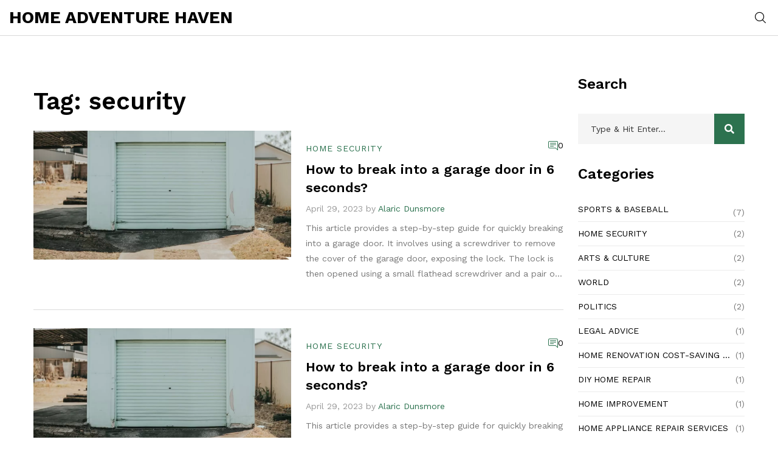

--- FILE ---
content_type: text/html; charset=UTF-8
request_url: https://feifanxiyou.com/tag/security/
body_size: 4525
content:

<!DOCTYPE html>
<html lang="en" dir="ltr">

<head>
	<title>Tag: security</title>
	<meta charset="utf-8">
	<meta name="viewport" content="width=device-width, initial-scale=1">
	<meta name="robots" content="follow, index, max-snippet:-1, max-video-preview:-1, max-image-preview:large">
	<meta name="keywords" content="garage door,break-in,security,quick">
	<meta name="description" content="Tag: security">
	<meta property="og:title" content="Tag: security">
	<meta property="og:type" content="website">
	<meta property="og:website:modified_time" content="2023-04-29T20:19:49+00:00">
	<meta property="og:image" content="https://feifanxiyou.com/uploads/2023/04/how-to-break-into-a-garage-door-in-6-seconds-1.webp">
	<meta property="og:url" content="https://feifanxiyou.com/tag/security/">
	<meta property="og:locale" content="en_US">
	<meta property="og:description" content="Tag: security">
	<meta property="og:site_name" content="Home Adventure Haven">
	<meta name="twitter:title" content="Tag: security">
	<meta name="twitter:description" content="Tag: security">
	<meta name="twitter:image" content="https://feifanxiyou.com/uploads/2023/04/how-to-break-into-a-garage-door-in-6-seconds-1.webp">
	<link rel="canonical" href="https://feifanxiyou.com/tag/security/">

<script type="application/ld+json">
{
    "@context": "https:\/\/schema.org",
    "@type": "CollectionPage",
    "name": "Tag: security",
    "url": "https:\/\/feifanxiyou.com\/tag\/security\/",
    "keywords": "garage door,break-in,security,quick",
    "description": "Tag: security",
    "inLanguage": "en-US",
    "publisher": {
        "@type": "Organization",
        "name": "Home Adventure Haven",
        "url": "https:\/\/feifanxiyou.com"
    },
    "hasPart": [
        {
            "@type": "BlogPosting",
            "@id": "https:\/\/feifanxiyou.com\/how-to-break-into-a-garage-door-in-6-seconds-1",
            "headline": "How to break into a garage door in 6 seconds?",
            "name": "How to break into a garage door in 6 seconds?",
            "keywords": "garage door, break-in, security, quick",
            "description": "This article provides a step-by-step guide for quickly breaking into a garage door. It involves using a screwdriver to remove the cover of the garage door, exposing the lock. The lock is then opened using a small flathead screwdriver and a pair of pliers. After that, the cable can be pulled manually to open the door. This method can be done in under 6 seconds and is simple enough to be done without any professional help.",
            "inLanguage": "en-US",
            "url": "https:\/\/feifanxiyou.com\/how-to-break-into-a-garage-door-in-6-seconds-1",
            "datePublished": "2023-04-29T20:19:49+00:00",
            "dateModified": "2023-04-29T20:19:49+00:00",
            "commentCount": 0,
            "author": {
                "@type": "Person",
                "@id": "https:\/\/feifanxiyou.com\/author\/alaric-dunsmore\/",
                "url": "\/author\/alaric-dunsmore\/",
                "name": "Alaric Dunsmore"
            },
            "image": {
                "@type": "ImageObject",
                "@id": "\/uploads\/2023\/04\/how-to-break-into-a-garage-door-in-6-seconds-1.webp",
                "url": "\/uploads\/2023\/04\/how-to-break-into-a-garage-door-in-6-seconds-1.webp",
                "width": "1280",
                "height": "720"
            },
            "thumbnail": {
                "@type": "ImageObject",
                "@id": "\/uploads\/2023\/04\/thumbnail-how-to-break-into-a-garage-door-in-6-seconds-1.webp",
                "url": "\/uploads\/2023\/04\/thumbnail-how-to-break-into-a-garage-door-in-6-seconds-1.webp",
                "width": "640",
                "height": "480"
            }
        },
        {
            "@type": "BlogPosting",
            "@id": "https:\/\/feifanxiyou.com\/how-to-break-into-a-garage-door-in-6-seconds",
            "headline": "How to break into a garage door in 6 seconds?",
            "name": "How to break into a garage door in 6 seconds?",
            "keywords": "garage door, break-in, security, quick",
            "description": "This article provides a step-by-step guide for quickly breaking into a garage door. It involves using a screwdriver to remove the cover of the garage door, exposing the lock. The lock is then opened using a small flathead screwdriver and a pair of pliers. After that, the cable can be pulled manually to open the door. This method can be done in under 6 seconds and is simple enough to be done without any professional help.",
            "inLanguage": "en-US",
            "url": "https:\/\/feifanxiyou.com\/how-to-break-into-a-garage-door-in-6-seconds",
            "datePublished": "2023-04-29T13:09:38+00:00",
            "dateModified": "2023-04-29T13:09:38+00:00",
            "commentCount": 0,
            "author": {
                "@type": "Person",
                "@id": "https:\/\/feifanxiyou.com\/author\/alaric-dunsmore\/",
                "url": "\/author\/alaric-dunsmore\/",
                "name": "Alaric Dunsmore"
            },
            "image": {
                "@type": "ImageObject",
                "@id": "\/uploads\/2023\/04\/how-to-break-into-a-garage-door-in-6-seconds.webp",
                "url": "\/uploads\/2023\/04\/how-to-break-into-a-garage-door-in-6-seconds.webp",
                "width": "1280",
                "height": "720"
            },
            "thumbnail": {
                "@type": "ImageObject",
                "@id": "\/uploads\/2023\/04\/thumbnail-how-to-break-into-a-garage-door-in-6-seconds.webp",
                "url": "\/uploads\/2023\/04\/thumbnail-how-to-break-into-a-garage-door-in-6-seconds.webp",
                "width": "640",
                "height": "480"
            }
        }
    ],
    "potentialAction": {
        "@type": "SearchAction",
        "target": {
            "@type": "EntryPoint",
            "urlTemplate": "https:\/\/feifanxiyou.com\/search\/?s={search_term_string}"
        },
        "query-input": {
            "@type": "PropertyValueSpecification",
            "name": "search_term_string",
            "valueRequired": true
        }
    }
}
</script>
<script type="application/ld+json">
{
    "@context": "https:\/\/schema.org",
    "@type": "BreadcrumbList",
    "itemListElement": [
        {
            "@type": "ListItem",
            "position": 0,
            "item": {
                "@id": "https:\/\/feifanxiyou.com\/",
                "name": "Home"
            }
        },
        {
            "@type": "ListItem",
            "position": 1,
            "item": {
                "@id": "https:\/\/feifanxiyou.com\/tag\/security\/",
                "name": "security"
            }
        }
    ]
}
</script>

    <link rel="profile" href="https://gmpg.org/xfn/11">
    <link href="/css/bootstrap.min.css" rel="stylesheet">
    <link href="/css/main.css" rel="stylesheet">
    <link href="/css/responsive.css" rel="stylesheet">
    <link href="https://fonts.googleapis.com/css2?family=Libre+Baskerville:wght@400;700&family=Work+Sans:wght@100;200;300;400;500;600;700;800;900&display=swap" rel="stylesheet">

    <script type="application/ld+json">
        {
            "@context": "https://schema.org",
            "@type": "WebSite",
            "name": "Replace_with_your_site_title",
            "url": "Replace_with_your_site_URL"
        }
    </script>

    
</head>

<body>
    

    <div class="page-wrapper">
        <header class="main-header style-three">
            <div class="header-upper">
                <div class="inner-container">
                    <div class="logo-box">
                        <div class="logo">
                            <a href="/">Home Adventure Haven</a>
                        </div>
                    </div>
                                        <div class="outer-box">
                        <div class="search-box-btn search-box-outer"><span class="icon icofont-search"></span></div>
                        <div class="mobile-nav-toggler"><span class="icon ti-menu"></span></div>
                    </div>
                </div>
            </div>

            <div class="mobile-menu">
                <div class="menu-backdrop"></div>
                <div class="close-btn"><span class="icon lnr lnr-cross"></span></div>
                <nav class="menu-box">
                    <div class="nav-logo"><a href="/">Home Adventure Haven</a></div>
                    <div class="menu-outer"></div>
                </nav>
            </div>
        </header>

        <div class="sidebar-page-container padding-top">
            <div class="auto-container">
                <div class="row">
                    <div class="content-side col-lg-9">
                      	
                      	<div class="top-content single-post-text"><h1>Tag: security</h1></div>
                                                <div class="news-block-three">
                            <div class="row">
                                <div class="col-md-6">
                                                                        <div class="image">
                                        <a href="/how-to-break-into-a-garage-door-in-6-seconds-1">
                                            <img src="/uploads/2023/04/how-to-break-into-a-garage-door-in-6-seconds-1.webp" alt="How to break into a garage door in 6 seconds?" />
                                        </a>
                                    </div>
                                                                    </div>
                                <div class="col-md-6">
                                    <div class="meta-element">
                                                                                                                        <div class="title">Home Security</div>
                                                                                                                        <span class="meta-comments">
                                            <svg class="bi bi-chat-right-text" viewBox="0 0 16 16">
                                                <path d="M2 1a1 1 0 0 0-1 1v8a1 1 0 0 0 1 1h9.586a2 2 0 0 1 1.414.586l2 2V2a1 1 0 0 0-1-1zm12-1a2 2 0 0 1 2 2v12.793a.5.5 0 0 1-.854.353l-2.853-2.853a1 1 0 0 0-.707-.293H2a2 2 0 0 1-2-2V2a2 2 0 0 1 2-2z"/>
                                                <path d="M3 3.5a.5.5 0 0 1 .5-.5h9a.5.5 0 0 1 0 1h-9a.5.5 0 0 1-.5-.5M3 6a.5.5 0 0 1 .5-.5h9a.5.5 0 0 1 0 1h-9A.5.5 0 0 1 3 6m0 2.5a.5.5 0 0 1 .5-.5h5a.5.5 0 0 1 0 1h-5a.5.5 0 0 1-.5-.5"/>
                                            </svg>
                                            0
                                        </span>
                                    </div>
                                    <h2>
                                        <a href="/how-to-break-into-a-garage-door-in-6-seconds-1">How to break into a garage door in 6 seconds?</a>
                                    </h2>
                                    <div class="post-date">April 29, 2023 by                                        <a href="/author/alaric-dunsmore/">Alaric Dunsmore</a>
                                    </div>
                                    <p class="inner-box-description">This article provides a step-by-step guide for quickly breaking into a garage door. It involves using a screwdriver to remove the cover of the garage door, exposing the lock. The lock is then opened using a small flathead screwdriver and a pair of pliers. After that, the cable can be pulled manually to open the door. This method can be done in under 6 seconds and is simple enough to be done without any professional help.</p>
                                </div>
                            </div>
                        </div>
                                                <div class="news-block-three">
                            <div class="row">
                                <div class="col-md-6">
                                                                        <div class="image">
                                        <a href="/how-to-break-into-a-garage-door-in-6-seconds">
                                            <img src="/uploads/2023/04/how-to-break-into-a-garage-door-in-6-seconds.webp" alt="How to break into a garage door in 6 seconds?" />
                                        </a>
                                    </div>
                                                                    </div>
                                <div class="col-md-6">
                                    <div class="meta-element">
                                                                                                                        <div class="title">Home Security</div>
                                                                                                                        <span class="meta-comments">
                                            <svg class="bi bi-chat-right-text" viewBox="0 0 16 16">
                                                <path d="M2 1a1 1 0 0 0-1 1v8a1 1 0 0 0 1 1h9.586a2 2 0 0 1 1.414.586l2 2V2a1 1 0 0 0-1-1zm12-1a2 2 0 0 1 2 2v12.793a.5.5 0 0 1-.854.353l-2.853-2.853a1 1 0 0 0-.707-.293H2a2 2 0 0 1-2-2V2a2 2 0 0 1 2-2z"/>
                                                <path d="M3 3.5a.5.5 0 0 1 .5-.5h9a.5.5 0 0 1 0 1h-9a.5.5 0 0 1-.5-.5M3 6a.5.5 0 0 1 .5-.5h9a.5.5 0 0 1 0 1h-9A.5.5 0 0 1 3 6m0 2.5a.5.5 0 0 1 .5-.5h5a.5.5 0 0 1 0 1h-5a.5.5 0 0 1-.5-.5"/>
                                            </svg>
                                            0
                                        </span>
                                    </div>
                                    <h2>
                                        <a href="/how-to-break-into-a-garage-door-in-6-seconds">How to break into a garage door in 6 seconds?</a>
                                    </h2>
                                    <div class="post-date">April 29, 2023 by                                        <a href="/author/alaric-dunsmore/">Alaric Dunsmore</a>
                                    </div>
                                    <p class="inner-box-description">This article provides a step-by-step guide for quickly breaking into a garage door. It involves using a screwdriver to remove the cover of the garage door, exposing the lock. The lock is then opened using a small flathead screwdriver and a pair of pliers. After that, the cable can be pulled manually to open the door. This method can be done in under 6 seconds and is simple enough to be done without any professional help.</p>
                                </div>
                            </div>
                        </div>
                                              	<div class="blog-articles">
                            
                        </div>
                                            </div>

                    <div class="sidebar-side col-lg-3">
                        <aside class="sidebar">
                            <div class="sidebar-widget search-box">
                                <div class="sidebar-title">
                                    <h4>Search</h4>
                                </div>
                                <form action="/search/" method="get">
                                    <div class="form-group">
                                        <input type="search" name="s" value="" placeholder="Type &amp; Hit Enter..."
                                            required>
                                        <button type="submit"><span class="icon fa fa-search"></span></button>
                                    </div>
                                </form>
                            </div>
                                                        <div class="sidebar-widget categories-blog">
                                <div class="sidebar-title">
                                    <h4>Categories</h4>
                                </div>
                                <ul>
                                                                                                            <li>
                                        <a href="/category/sports-baseball/">
                                            Sports &amp; Baseball
                                        </a>
                                        <span>(7)</span>
                                    </li>
                                                                                                            <li>
                                        <a href="/category/home-security/">
                                            Home Security
                                        </a>
                                        <span>(2)</span>
                                    </li>
                                                                                                            <li>
                                        <a href="/category/arts-culture/">
                                            Arts &amp; Culture
                                        </a>
                                        <span>(2)</span>
                                    </li>
                                                                                                            <li>
                                        <a href="/category/world/">
                                            World
                                        </a>
                                        <span>(2)</span>
                                    </li>
                                                                                                            <li>
                                        <a href="/category/politics/">
                                            Politics
                                        </a>
                                        <span>(2)</span>
                                    </li>
                                                                                                            <li>
                                        <a href="/category/legal-advice/">
                                            Legal Advice
                                        </a>
                                        <span>(1)</span>
                                    </li>
                                                                                                            <li>
                                        <a href="/category/home-renovation-cost-saving-tips/">
                                            Home Renovation Cost-Saving Tips
                                        </a>
                                        <span>(1)</span>
                                    </li>
                                                                                                            <li>
                                        <a href="/category/diy-home-repair/">
                                            DIY Home Repair
                                        </a>
                                        <span>(1)</span>
                                    </li>
                                                                                                            <li>
                                        <a href="/category/home-improvement/">
                                            Home Improvement
                                        </a>
                                        <span>(1)</span>
                                    </li>
                                                                                                            <li>
                                        <a href="/category/home-appliance-repair-services/">
                                            Home Appliance Repair Services
                                        </a>
                                        <span>(1)</span>
                                    </li>
                                                                                                        </ul>
                            </div>
                                                                                    <div class="sidebar-widget popular-posts">
                                <div class="sidebar-title">
                                    <h4>Recent Posts</h4>
                                </div>
                                <div class="widget-content">
                                                                        <div class="post">
                                                                                <figure class="post-thumb">
                                            <a href="/suriname-advances-to-world-cup-playoffs-after-own-goal-salvages-3-1-loss-to-guatemala">
                                                <img src="/uploads/2025/11/thumbnail-suriname-advances-to-world-cup-playoffs-after-own-goal-salvages-3-1-loss-to-guatemala.webp" alt="Suriname Advances to World Cup Playoffs After Own Goal Salvages 3-1 Loss to Guatemala">
                                            </a>
                                        </figure>
                                                                                <div class="text">
                                            <a href="/suriname-advances-to-world-cup-playoffs-after-own-goal-salvages-3-1-loss-to-guatemala">Suriname Advances to World Cup Playoffs After Own Goal Salvages 3-1 Loss to Guatemala</a>
                                        </div>
                                    </div>
                                                                        <div class="post">
                                                                                <figure class="post-thumb">
                                            <a href="/is-it-good-to-take-a-home-warranty">
                                                <img src="/uploads/2023/07/thumbnail-is-it-good-to-take-a-home-warranty.webp" alt="Is it good to take a home warranty?">
                                            </a>
                                        </figure>
                                                                                <div class="text">
                                            <a href="/is-it-good-to-take-a-home-warranty">Is it good to take a home warranty?</a>
                                        </div>
                                    </div>
                                                                        <div class="post">
                                                                                <figure class="post-thumb">
                                            <a href="/lakers-vs-jazz-rematch-lebron-s-return-sparks-high-stakes-showdown-in-salt-lake-city">
                                                <img src="/uploads/2025/11/thumbnail-lakers-vs-jazz-rematch-lebron-s-return-sparks-high-stakes-showdown-in-salt-lake-city.webp" alt="Lakers vs Jazz Rematch: LeBron’s Return Sparks High-Stakes Showdown in Salt Lake City">
                                            </a>
                                        </figure>
                                                                                <div class="text">
                                            <a href="/lakers-vs-jazz-rematch-lebron-s-return-sparks-high-stakes-showdown-in-salt-lake-city">Lakers vs Jazz Rematch: LeBron’s Return Sparks High-Stakes Showdown in Salt Lake City</a>
                                        </div>
                                    </div>
                                                                        <div class="post">
                                                                                <figure class="post-thumb">
                                            <a href="/mavericks-vs.-spurs-opener-wembanyama-returns-dallas-favored">
                                                <img src="/uploads/2025/10/thumbnail-mavericks-vs.-spurs-opener-wembanyama-returns-dallas-favored.webp" alt="Mavericks vs. Spurs Opener: Wembanyama Returns, Dallas Favored">
                                            </a>
                                        </figure>
                                                                                <div class="text">
                                            <a href="/mavericks-vs.-spurs-opener-wembanyama-returns-dallas-favored">Mavericks vs. Spurs Opener: Wembanyama Returns, Dallas Favored</a>
                                        </div>
                                    </div>
                                                                        <div class="post">
                                                                                <figure class="post-thumb">
                                            <a href="/cardinals-trade-sonny-gray-to-red-sox-for-prospects-and-20-million">
                                                <img src="/uploads/2025/11/thumbnail-cardinals-trade-sonny-gray-to-red-sox-for-prospects-and-20-million.webp" alt="Cardinals Trade Sonny Gray to Red Sox for Prospects and $20 Million">
                                            </a>
                                        </figure>
                                                                                <div class="text">
                                            <a href="/cardinals-trade-sonny-gray-to-red-sox-for-prospects-and-20-million">Cardinals Trade Sonny Gray to Red Sox for Prospects and $20 Million</a>
                                        </div>
                                    </div>
                                                                    </div>
                            </div>
                                                                                    <div class="sidebar-widget tags">
                                <div class="sidebar-title">
                                    <h4>Tags</h4>
                                </div>
                                <div class="widget-content">
                                                                                                            <a href="/tag/los-angeles-lakers/">Los Angeles Lakers</a>
                                                                                                            <a href="/tag/water-damage/">water damage</a>
                                                                                                            <a href="/tag/restoration/">restoration</a>
                                                                                                            <a href="/tag/garage-door/">garage door</a>
                                                                                                            <a href="/tag/break-in/">break-in</a>
                                                                                                            <a href="/tag/security/">security</a>
                                                                                                            <a href="/tag/quick/">quick</a>
                                                                                                            <a href="/tag/benefits/">benefits</a>
                                                                                                            <a href="/tag/nba/">NBA</a>
                                                                                                            <a href="/tag/eviction/">eviction</a>
                                                                                                            <a href="/tag/police/">police</a>
                                                                                                            <a href="/tag/house/">house</a>
                                                                                                            <a href="/tag/ownership/">ownership</a>
                                                                                                            <a href="/tag/home-renovation/">home renovation</a>
                                                                                                            <a href="/tag/cost/">cost</a>
                                                                                                            <a href="/tag/budget/">budget</a>
                                                                                                            <a href="/tag/savings/">savings</a>
                                                                                                            <a href="/tag/roof-leak/">roof leak</a>
                                                                                                            <a href="/tag/asphalt-shingles/">asphalt shingles</a>
                                                                                                            <a href="/tag/repair/">repair</a>
                                                                                                        </div>
                            </div>
                                                    </aside>
                    </div>
                </div>
            </div>
        </div>

        <footer class="main-footer style-two">
            <div class="auto-container">
                <div class="widgets-section">
                    <div class="row clearfix">
                        <div class="big-column col-lg-6"></div>
                        <div class="big-column col-lg-6">
                            
                                                        <div class="footer-widget links-widget">
                                <h5>Menu</h5>
                                <ul class="list-link">
                                                                                                            <li><a href="https://escortkeeper.com/">escorte paris 15</a></li>
                                                                                                            <li><a href="https://eurogirlsdating.com/paris/">escorte paris</a></li>
                                                                                                            <li><a href="https://escorteparis.com/">escort girl paris</a></li>
                                                                    </ul>
                            </div>
                                                                                </div>
                    </div>
                </div>

                <div class="footer-bottom">
                    <div class="auto-container">
                        <div class="bottom-inner">
                            <div class="copyright">
                                &copy; 2026. All rights reserved.                            </div>
                        </div>
                    </div>
                </div>
            </div>
        </footer>
    </div>

    <div class="search-popup">
        <button class="close-search style-two"><span class="icofont-brand-nexus"></span></button>
        <button class="close-search"><span class="icofont-arrow-up"></span></button>
        <form action="/search/" method="get">
            <div class="form-group">
                <input type="search" name="s" value="" placeholder="Search Here" required="">
                <button type="submit"><i class="fa fa-search"></i></button>
            </div>
        </form>
    </div>

    <div class="scroll-to-top scroll-to-target" data-target="html"><span class="fa fa-arrow-circle-up"></span></div>

    <script src="/js/jquery.js"></script>
    <script src="/js/popper.min.js"></script>
    <script src="/js/bootstrap.min.js"></script>
    <script src="/js/jquery.mCustomScrollbar.concat.min.js"></script>
    <script src="/js/jquery.fancybox.js"></script>
    <script src="/js/appear.js"></script>
    <script src="/js/owl.js"></script>
    <script src="/js/wow.js"></script>
    <script src="/js/parallax.min.js"></script>
    <script src="/js/tilt.jquery.min.js"></script>
    <script src="/js/jquery.paroller.min.js"></script>
    <script src="/js/jquery-ui.js"></script>
    <script src="/js/script.js"></script>

    
<script defer src="https://static.cloudflareinsights.com/beacon.min.js/vcd15cbe7772f49c399c6a5babf22c1241717689176015" integrity="sha512-ZpsOmlRQV6y907TI0dKBHq9Md29nnaEIPlkf84rnaERnq6zvWvPUqr2ft8M1aS28oN72PdrCzSjY4U6VaAw1EQ==" data-cf-beacon='{"version":"2024.11.0","token":"b65de230a98a49518f09f8a055c3af7b","r":1,"server_timing":{"name":{"cfCacheStatus":true,"cfEdge":true,"cfExtPri":true,"cfL4":true,"cfOrigin":true,"cfSpeedBrain":true},"location_startswith":null}}' crossorigin="anonymous"></script>
</body>

</html>

--- FILE ---
content_type: text/css; charset=utf-8
request_url: https://feifanxiyou.com/css/main.css
body_size: 15370
content:
/* Consulte HTML Template */

/************ TABLE OF CONTENTS ***************
1. Fonts
2. Reset
3. Global
4. Main Header
5. Main Slider
6. About Section
7. Project Section
8. Services Section
9. Testimonial Section
10. Clients Section
11. Team Section
12. Pricing Section
13. Press Section
14. Main Footer Section
15. Page Title Section
16. Blog Section
17. Sidebar Widgets
18. Comment Form
19. Comment Box
20. Contact Info Section
21. Map Section
22. Contact Form Section
23. CTA Section

**********************************************/

/*
	
	font-family: 'Libre Baskerville', serif;
	font-family: 'Work Sans', sans-serif;
	font-family: 'Heebo', sans-serif;
	
*/

@import url('animate.css');
@import url('owl.css');
@import url('elegenticon.css');
@import url('linearicons.css');
@import url('jquery-ui.css');
@import url('animation.css');
@import url('icofont.min.css');
@import url('themify-icons.css');
@import url('simple-line-icons.css');
@import url('fontawesome.min.css');
@import url('jquery.fancybox.min.css');
@import url('jquery.mCustomScrollbar.min.css');

/*** 

====================================================================
	Reset
====================================================================

 ***/
 
* {
	margin:0px;
	padding:0px;
	border:none;
	outline:none;
}

@font-face {
  font-family: "icofont";
  src: url("../fonts/icofont.eot");
  src: url("../fonts/icofont.eot?#iefix") format("embedded-opentype"),
       url("../fonts/icofont.woff") format("woff"),
       url("../fonts/icofont.ttf") format("truetype"),
       url("../fonts/icofont.svg#icofont") format("svg");
  font-weight: 400;
  font-style: normal;
}

@font-face {
  font-family: "simple-line-icons";
  src: url("../fonts/simple-Line-Icons.eot");
  src: url("../fonts/simple-Line-Icons.eot?#iefix") format("embedded-opentype"),
       url("../fonts/simple-Line-Icons.woff") format("woff"),
       url("../fonts/simple-Line-Icons.ttf") format("truetype"),
       url("../fonts/simple-Line-Icons.svg#simple-Line-Icons") format("svg");
  font-weight: 400;
  font-style: normal;
}

@font-face {
	font-family: 'themify';
	src:url('../fonts/themify.eot?-fvbane');
	src:url('../fonts/themify.eot?#iefix-fvbane') format('embedded-opentype'),
		url('../fonts/themify.woff?-fvbane') format('woff'),
		url('../fonts/themify.ttf?-fvbane') format('truetype'),
		url('../fonts/themify.svg?-fvbane#themify') format('svg');
	font-weight: normal;
	font-style: normal;
}

@font-face {
  font-family: "SignericaMedium";
  src: url("../fonts/SignericaMedium.eot");
  src: url("../fonts/SignericaMedium.eot?#iefix") format("embedded-opentype"),
       url("../fonts/SignericaMedium.woff") format("woff"),
       url("../fonts/SignericaMedium.ttf") format("truetype"),
       url("../fonts/SignericaMedium.svg#SignericaMedium") format("svg");
  font-weight: 400;
  font-style: normal;
}

/*** 

====================================================================
	Global Settings
====================================================================

 ***/

body {
	font-family: 'Work Sans', sans-serif;
	font-size: 14px;
	color: #777777;
	line-height: 1.4;
	font-weight: 400;
	background: #ffffff;
	-webkit-font-smoothing: antialiased;
	-moz-font-smoothing: antialiased;
}

.bordered-layout .page-wrapper{
	padding:0px 50px 0px;
}

a{
	text-decoration:none;
	cursor:pointer;
	color:#2c724f;
}

button,
a:hover,a:focus,a:visited{
	text-decoration:none;
	outline:none !important;
}

h1,h2,h3,h4,h5,h6 {
	position:relative;
	font-weight:normal;
	margin:0px;
	background:none;
	line-height:1.6em;
	font-family: 'Work Sans', sans-serif;
}

.pull-left{
	float:left;
}

.pull-right{
	float:right;
}

/* Typography */

h1{
	font-size: 42px;
}

h2{
	font-size: 38px;
}

h3{
	font-size: 30px;
}

h4{
	font-size:24px;
}

h5{
	font-size:20px;
}

h6{
	font-size:18px;
}

input,button,select,textarea{
	
}

textarea{
	overflow:hidden;
}

p{
	position:relative;
	line-height:1.8em;	
}

.auto-container{
	position:static;
	max-width:1200px;
	padding:0px 15px;
	margin:0 auto;
}

.medium-container{
	max-width:850px;
}

.page-wrapper{
	position:relative;
	margin:0 auto;
	width:100%;
	min-width:300px;
}

ul,li{
	list-style:none;
	padding:0px;
	margin:0px;	
}

img{
	display:inline-block;
	max-width:100%;
}

.theme-btn{
	display:inline-block;
	transition:all 0.3s ease;
	-moz-transition:all 0.3s ease;
	-webkit-transition:all 0.3s ease;
	-ms-transition:all 0.3s ease;
	-o-transition:all 0.3s ease;
}

.centered{
	text-align:center;	
}

/*Btn Style One*/

.btn-style-one{
	position: relative;
	display: inline-block;
	font-size: 16px;
	line-height: 1;
	color: #ffffff;
	padding: 20px 30px;
	font-weight: 600;
	overflow: hidden;
	border-radius:2px;
	background-color: #2c724f;
	text-transform: uppercase;
	font-family: 'Work Sans', sans-serif;
}

.btn-style-one:before{
	position: absolute;
	content: '';
    top: 0;
    left: 0;
    width: 100%;
    height: 100%;
    z-index: 1;
    opacity: 0;
    background-color: #262626;
    -webkit-transition: all 0.4s;
    -moz-transition: all 0.4s;
    -o-transition: all 0.4s;
    transition: all 0.4s;
    -webkit-transform: scale(0.2, 1);
    transform: scale(0.2, 1);
}

.btn-style-one i{
	position:relative;
	top:1px;
	margin-left:4px;
}

.btn-style-one .txt{
	position:relative;
	z-index:1;
}

.btn-style-one:hover::before{
    opacity: 1;
    -webkit-transform: scale(1, 1);
    transform: scale(1, 1);
}

.btn-style-one:hover{
	color: #ffffff;
}

/* Btn Style Two */

.btn-style-two{
	position: relative;
	display: inline-block;
	font-size: 14px;
	line-height: 30px;
	color: #2c724f;
	padding: 9px 24px;
	font-weight: 700;
	overflow: hidden;
	border-radius:2px;
	letter-spacing:1px;
	background-color: #ffffff;
	text-transform: uppercase;
	font-family: 'Work Sans', sans-serif;
}

.btn-style-two:before{
	position: absolute;
	content: '';
    top: 0;
    left: 0;
    width: 100%;
    height: 100%;
    z-index: 1;
    opacity: 0;
    background-color: #262626;
    -webkit-transition: all 0.4s;
    -moz-transition: all 0.4s;
    -o-transition: all 0.4s;
    transition: all 0.4s;
    -webkit-transform: scale(0.2, 1);
    transform: scale(0.2, 1);
}

.btn-style-two i{
	position:relative;
	top:1px;
	margin-left:4px;
}

.btn-style-two .txt{
	position:relative;
	z-index:1;
}

.btn-style-two:hover::before{
    opacity: 1;
    -webkit-transform: scale(1, 1);
    transform: scale(1, 1);
}

.btn-style-two:hover{
	color: #ffffff;
}

/* Btn Style Three */

.btn-style-three{
	position: relative;
	display: inline-block;
	font-size: 18px;
	line-height: 30px;
	color: #2c724f;
	padding: 10px 60px;
	font-weight: 700;
	overflow: hidden;
	border-radius:50px;
	background: none;
	border:1px solid #2c724f;
	text-transform: capitalize;
	font-family: 'Work Sans', sans-serif;
}

.btn-style-three:before{
	position: absolute;
	content: '';
    top: 0;
    left: 0;
    width: 100%;
    height: 100%;
    z-index: 1;
    opacity: 0;
    background-color: #2c724f;
    -webkit-transition: all 0.4s;
    -moz-transition: all 0.4s;
    -o-transition: all 0.4s;
    transition: all 0.4s;
    -webkit-transform: scale(0.2, 1);
    transform: scale(0.2, 1);
}

.btn-style-three .txt{
	position:relative;
	z-index:1;
}

.btn-style-three:hover::before{
    opacity: 1;
    -webkit-transform: scale(1, 1);
    transform: scale(1, 1);
}

.btn-style-three:hover{
	color: #ffffff;
}

/* Social Icon One */

.social-icon-one{
	position: relative;
	display: block;
}

.social-icon-one li{
	position: relative;
	margin-left:9px;
	display: inline-block;
}

.social-icon-one li a{
	position: relative;
	width:32px;
	height:32px;
	display: block;
	font-size: 14px;
	line-height: 32px;
	color: #cccccc;
	text-align:center;
	border-radius:2px;
	background-color:#333333;
	-webkit-transition: all 300ms ease;
	-moz-transition: all 300ms ease;
	-ms-transition: all 300ms ease;
	-o-transition: all 300ms ease;
	transition: all 300ms ease;
}

.social-icon-one li a:hover{
	color: #333333;
	background-color:#feec42;
}

.theme_color{
	color:#2c724f;
}

img{
	display:inline-block;
	max-width:100%;
	height:auto;	
}

/*** 

====================================================================
	Scroll To Top style
====================================================================

***/

.scroll-to-top{
	position:fixed;
	bottom:15px;
	right:15px;
	width:60px;
	height:60px;
	color:#ffffff;
	font-size:24px;
	text-transform:uppercase;
	line-height:60px;
	text-align:center;
	z-index:100;
	cursor:pointer;
	background:#0a0a0a;
	display:none;
	-webkit-transition:all 300ms ease;
	-ms-transition:all 300ms ease;
	-o-transition:all 300ms ease;
	-moz-transition:all 300ms ease;
	transition:all 300ms ease;		
}

.scroll-to-top:hover{
	color:#ffffff;
	background:#2c724f;
}

/*** 

====================================================================
	Section Title
====================================================================

***/

.sec-title{
	position:relative;
	margin-bottom:50px;
}

.sec-title .title{
	position:relative;
	color:#666666;
	font-size:14px;
	line-height:1.6em;
	letter-spacing:1px;
	text-transform:uppercase;
}

.sec-title h2{
	position:relative;
	color:#000000;
	font-weight:300;
	line-height:1.3em;
	margin-top:15px;
}

.sec-title h2 span{
	position:relative;
	color:#2c724f;
	font-weight:600;
}

.sec-title .text{
	position:relative;
	color:#666666;
	font-size:18px;
	line-height:1.8em;
	margin-top:20px;
}

.sec-title.centered{
	text-align: center !important;
}

.sec-title.light .title{
	color:#2c724f;
	background-color:#ffffff;
}

.sec-title.light h2{
	color:#ffffff;
}

/* List Style One */

.list-style-one{
	position:relative;
	z-index:1;
}

.list-style-one li{
	position:relative;
	color:#666666;
	font-size:16px;
	font-weight:400;
	margin-bottom:6px;
	padding-left:35px;
	line-height:1.8em;
}

.list-style-one li:before{
	position:absolute;
	left:0px;
	top:2px;
	content:'\eed6';
	color:#2c724f;
	font-size:24px;
	font-weight:400;
	display:block;
	font-family: IcoFont!important;
}

/*** 

====================================================================
	Main Header style
====================================================================

***/

.main-header{
	position:absolute;
	z-index:999;
	width:100%;
	-ms-animation-duration: 500ms;
    -moz-animation-duration: 500ms;
    -op-animation-duration: 500ms;
    -webkit-animation-duration: 500ms;
    animation-duration: 500ms;
}

.main-header.style-two{
	position:relative;
}

.main-header.style-three{
	position:relative;
	border-bottom:1px solid #d9d9d9;
}

/* Header Top */
.header-top{
	background-color: #2c724f;
}

.main-header .header-top{
	position:relative;
}

.main-header .header-top .inner-container{
	position:relative;
}

.main-header .header-top .top-left{
	position: relative;
	float:left;
	padding:17px 0px;
	padding-right:50px;
}

.main-header .header-top .info-list{
	position:relative;
}

.main-header .header-top .info-list li{
	position: relative;
	color: #ffffff;
	font-size:14px;
	margin-right:45px;
	display:inline-block;
}

.main-header .header-top .info-list li:last-child{
	margin-right:0px;
}

.main-header .header-top .info-list li .icon{
	position:absolute;
	left:0px;
	top:1px;
	color:#ffffff;
	font-size:16px;
	line-height:1em;
}

.main-header .header-top .info-list li a{
	position: relative;
	color:#ffffff;
	font-size:14px;
	padding-left:25px;
	font-weight:400;
	-webkit-transition:all 300ms ease;
	-ms-transition:all 300ms ease;
	-o-transition:all 300ms ease;
	-moz-transition:all 300ms ease;
	transition:all 300ms ease;
}

.main-header .header-top .info-list li a:hover{
	color:#ffffff;
	text-decoration: underline;
}

.main-header .header-top .top-right{
	position: relative;
	padding:17px 0px;
}

.main-header .header-top .top-right .social-box{
	position: relative;
}

.main-header .header-top .top-right .social-box li{
	position: relative;
	margin-left:14px;
	display:inline-block;
}

.main-header .header-top .top-right .social-box li.share{
	position: relative;
	color:#ffffff;
	font-size:14px;
}

.main-header .header-top .top-right .social-box li a{
	position: relative;
	color:#ffffff;
	font-size:16px;
	-webkit-transition:all 300ms ease;
	-ms-transition:all 300ms ease;
	-o-transition:all 300ms ease;
	-moz-transition:all 300ms ease;
	transition:all 300ms ease;
}

.main-header .header-top .top-right .social-box li a:hover{
	color:#ffffff;
}

.main-header .main-box{
	position:relative;
	padding:0px 0px;
	left:0px;
	top:0px;
	width:100%;
	background:none;
	transition:all 300ms ease;
}

.main-header .header-upper{
	position:relative;
	z-index:1;
	transition:all 300ms ease;
}

.main-header .header-upper .inner-container{
  	display: flex;
  	justify-content: space-between;
  	align-items: center;
  	flex-wrap: wrap;
	position: relative;
  	padding: 0 15px;
}

.main-header .header-upper .outer-box .nav-toggler{
	position:relative;
	font-size:28px;
	color:#ff9600;
	cursor:pointer;
	display:inline-block;
}

.main-header.fixed-header .main-menu .navigation > li.current > a,
.main-header.fixed-header .main-menu .navigation > li:hover > a{
	color:#2c724f;
}

/* Search Box Outer */

.main-header .header-upper .search-box-outer{
	position:relative;
}

.main-header .header-upper .search-box-btn{
	position:relative;
	display:block;
	font-size:18px;
	color:#000000;
	line-height:26px;
	cursor:pointer;
	background:none;
  	padding: 5px;
	transition:all 500ms ease;
}

.main-header .header-upper .search-box-btn:after{
	display:none;
}

/* Sticky Header */

.sticky-header{
	position:fixed;
	opacity:0;
	visibility:hidden;
	left:0px;
	top:0px;
	width:100%;
	padding:0px 0px;
	background:#222222;
	z-index:0;
	transition:all 500ms ease;
}

.sticky-header .logo{
	padding:8px 0px 8px;
}

.fixed-header .sticky-header{
	z-index:999;
	opacity:1;
	visibility:visible;
	animation-name: fadeInDown;
	animation-duration: 500ms;
	animation-timing-function: linear;
	animation-iteration-count: 1;	
}

.sticky-header .main-menu .navigation > li > a{
	padding:23px 0px  !important;
	color:#ffffff !important;
}

.sticky-header .main-menu .navigation > li > a:after{
	display:none;
}

.main-header .nav-outer{
	position: relative;
	padding-right: 60px;
}

.main-header .header-upper .logo-box{
	max-width: 100%;
	transition: all 500ms ease;
  	padding: 15px 65px 15px 0;
}

.main-header .header-upper .logo-box .logo{
	transition: all 500ms ease;
}

.main-header .header-upper .logo-box .logo a {
  	display: block;
  	max-width: 100%;
  	text-transform: uppercase;
	font-weight: 700;
    font-size: 28px;
    color: #000000;
  	line-height: 1;
  	overflow: hidden;
  	white-space: nowrap;
  	text-overflow: ellipsis;
  	margin: 0;
}

.main-header .header-upper .logo-box .logo a img {
	width: 300px;
  	max-width: 100%;
}

.main-header .header-upper .outer-box {
  	display: flex;
    align-items: center;
	position: absolute;
  	top: 50%;
	right: 15px;
  	z-index: 50;
	transition: all 500ms ease;
  	transform: translateY(-50%);
}

.main-menu{
	position:relative;
	float:left;
	transition: all 500ms ease;
}

.main-menu .navbar-collapse{
	padding:0px;
	display:block;
}

.main-menu .navigation{
	position:static;
	margin:0px;
	width:100%;
}

.main-menu .navigation > li{
	position:relative;
	float:none;
	display:inline-block;
	margin-right:45px;
	text-align:left;
	transition:all 500ms ease;
}

.main-menu .navigation > li:last-child{
	margin-right:0px;
}

.main-header .header-upper .upper-right{
	position:relative;
}

.main-menu .navigation > li > a{
	position:relative;
	display:block;
	color:#000000;
	text-align:center;
	line-height:30px;
	text-transform:uppercase;
	letter-spacing:0px;
	opacity:1;
	font-weight:600;
	padding:34px 0px;
	font-size:16px;
	transition:all 500ms ease;
	-moz-transition:all 500ms ease;
	-webkit-transition:all 500ms ease;
	-ms-transition:all 500ms ease;
	-o-transition:all 500ms ease;
}

.main-menu .navigation > li:hover > a,
.main-menu .navigation > li.current > a{
	color:#2c724f;
}

.main-menu .navigation > li:hover > a,
.main-menu .navigation > li.current > a,
.main-header.light-version .main-menu .navigation > li:hover > a,
.main-header.light-version .main-menu .navigation > li.current > a{
	opacity:1;
}

.main-menu .navigation > li > ul{
	position:absolute;
	left:-30px;
	top:100%;
	width:230px;
	z-index:100;
	display:none;
	opacity: 0;
    visibility: hidden;
    transition: all 900ms ease;
    -moz-transition: all 900ms ease;
    -webkit-transition: all 900ms ease;
    -ms-transition: all 900ms ease;
    -o-transition: all 900ms ease;
	padding:20px 15px;
	border-radius:10px;
	background-color: #ffffff;
	box-shadow: 0px 0px 10px rgba(0,0,0,0.10);
}

.main-menu .navigation > li > ul.from-right{
	left:auto !important;
	right:-30px !important;	
}

.main-menu .navigation > li > ul > li{
	position:relative;
	width:100%;
}

.main-menu .navigation > li > ul > li > a{
	position:relative;
	display:block;
	padding:6px 18px;
	line-height:24px;
	font-weight:500;
	font-size:15px;
	text-transform:capitalize;
	color:#222222;
	padding-left:10px;
	transition:all 500ms ease;
	-moz-transition:all 500ms ease;
	-webkit-transition:all 500ms ease;
	-ms-transition:all 500ms ease;
	-o-transition:all 500ms ease;
}

.main-menu .navigation > li > ul > li > a:before{
	position: absolute;
    top: -6px;
    left: 8px;
    color: transparent;
    content: '.';
    text-shadow: 0 0 transparent;
    font-size: 2em;
    line-height: 1em;
    -webkit-transition: text-shadow 0.3s, color 0.3s;
    -moz-transition: text-shadow 0.3s, color 0.3s;
    transition: text-shadow 0.3s, color 0.3s;
    pointer-events: none;
    animation: opacitychange 1s ease-in-out infinite;
}

.main-menu .navigation > li > ul > li:hover > a::before{
	opacity:1;
	color:#000000;
	text-shadow: 8px 0 #2c724f, -8px 0 #2c724f;
}

.main-menu .navigation > li > ul > li:hover > a{
	color:#2c724f;
	padding-left:30px;
}

.main-menu .navigation > li > ul > li.dropdown > a:after{
	font-family: 'Font Awesome 5 Free';
	content: "\f105";
	position:absolute;
	right:10px;
	top:10px;
	width:10px;
	height:20px;
	display:block;
	color:#253d4a;
	line-height:20px;
	font-size:16px;
	font-weight:normal;
	text-align:center;
	z-index:5;	
	font-weight:800;
}

.main-menu .navigation > li > ul > li.dropdown:hover > a:after{
	color:#222222;	
}

.main-menu .navigation > li > ul > li > ul{
	position:absolute;
	left:120%;
	top:0%;
	width:230px;
	z-index:100;
	display:none;
	transition: all 900ms ease;
    -moz-transition: all 900ms ease;
    -webkit-transition: all 900ms ease;
    -ms-transition: all 900ms ease;
    -o-transition: all 900ms ease;
	padding:20px 15px;
	border-radius:10px;
	background-color: #ffffff;
	box-shadow: 0px 0px 10px rgba(0,0,0,0.10);
}

.main-menu .navigation > li > ul > li > ul.from-right{
	left:auto;
	right:0px;	
}

.main-menu .navigation > li > ul > li > ul > li{
	position:relative;
	width:100%;
}

.main-menu .navigation > li > ul > li > ul > li:last-child{
	
}

.main-menu .navigation > li > ul > li > ul > li > a{
	position: relative;
    display: block;
    padding: 6px 18px;
    line-height: 24px;
    font-weight: 500;
    font-size: 15px;
    text-transform: capitalize;
    color: #222222;
    padding-left: 10px;
    transition: all 500ms ease;
    -moz-transition: all 500ms ease;
    -webkit-transition: all 500ms ease;
    -ms-transition: all 500ms ease;
    -o-transition: all 500ms ease;
}

.main-menu .navigation > li > ul > li > ul > li > a:before{
	position: absolute;
    top: -6px;
    left: 8px;
    color: transparent;
    content: '.';
    text-shadow: 0 0 transparent;
    font-size: 2em;
    line-height: 1em;
    -webkit-transition: text-shadow 0.3s, color 0.3s;
    -moz-transition: text-shadow 0.3s, color 0.3s;
    transition: text-shadow 0.3s, color 0.3s;
    pointer-events: none;
    animation: opacitychange 1s ease-in-out infinite;
}

.main-menu .navigation > li > ul > li > ul > li:hover > a::before{
	opacity:1;
	color:#000000;
	text-shadow: 8px 0 #2c724f, -8px 0 #2c724f;
}

.main-menu .navigation > li > ul > li > ul > li:hover > a{
	color:#2c724f;
	padding-left:30px;
}

.main-menu .navigation > li > ul > li > ul > li.dropdown > a:after{
	font-family: 'FontAwesome';
	content: "\f105";
	position:absolute;
	right:10px;
	top:11px;
	width:10px;
	height:20px;
	display:block;
	color:#272727;
	line-height:20px;
	font-size:16px;
	font-weight:normal;
	text-align:center;
	z-index:5;	
}

.main-menu .navigation > li > ul > li > ul > li.dropdown:hover > a:after{
	color:#ffffff;	
}

.main-menu .navigation > li.dropdown:hover > ul{
	visibility:visible;
	opacity:1;
	top:100%;
	left:0px;
}
.main-menu .navigation > li.dropdown:hover > ul.from-right{
	right: 0px !important;
}
.main-menu .navigation li > ul > li.dropdown:hover > ul{
	visibility:visible;
	opacity:1;
	top:0;
	left:107%;
	transition:all 300ms ease;
	-moz-transition:all 300ms ease;
	-webkit-transition:all 500ms ease;
	-ms-transition:all 300ms ease;
	-o-transition:all 300ms ease;	
}

.main-menu .navbar-collapse > ul li.dropdown .dropdown-btn{
	position:absolute;
	right:10px;
	top:6px;
	width:30px;
	height:30px;
	text-align:center;
	color:#ffffff;
	line-height:28px;
	border:1px solid #ffffff;
	background-size:20px;
	cursor:pointer;
	z-index:5;
	display:none;
}

.main-header .header-upper .outer-box .social-icon-one{
	position: relative;
	float:left;
}

.main-header.fixed-header .header-upper{
	position:fixed;
	left: 0px;
    right: 0px;
    top: 0px;
    z-index: 9999;
    width: 100%;
	padding-top:0px;
    transition: all 500ms ease;
    -moz-transition: all 500ms ease;
    -webkit-transition: all 500ms ease;
    -ms-transition: all 500ms ease;
    -o-transition: all 500ms ease;
	background-color:#ffffff;
	border-bottom:1px solid rgba(0,0,0,0.10);
}

.main-header .header-upper .outer-box .sidebar-btn{
	position:relative;
	width:52px;
	height:52px;
	float:left;
	color:#ffffff;
	font-size:18px;
	margin-left:14px;
	cursor:pointer;
	line-height:52px;
	text-align:center;
	border-radius:50px;
	background-color:#05db56;
}

.main-menu .navigation > li > ul > li > ul > li > ul{
	position: absolute;
    left: 100%;
    top: 100%;
    width: 210px;
    z-index: 100;
    display: none;
    opacity: 0;
    text-align: left;
    visibility: hidden;
    transition: all 900ms ease;
    -moz-transition: all 900ms ease;
    -webkit-transition: all 900ms ease;
    -ms-transition: all 900ms ease;
    -o-transition: all 900ms ease;
    padding: 0px 0px;
    background-color: #1e1e1e;
    box-shadow: 0px 0px 10px rgba(0,0,0,0.10);
}

.main-menu .navigation > li > ul > li > ul > li > ul > li{
    position: relative;
    width: 100%;
    border-bottom: 1px solid rgba(255,255,255,0.10);
}

.main-menu .navigation > li > ul > li > ul > li > ul > li > a{
	position: relative;
    padding: 10px 18px;
    display: block;
    line-height: 20px;
    font-weight: 400;
    font-size: 12px;
    color: rgba(255,255,255,0.50);
    letter-spacing: 1px;
    text-transform: uppercase;
    transition: all 500ms ease;
    -moz-transition: all 500ms ease;
    -webkit-transition: all 500ms ease;
    -ms-transition: all 500ms ease;
    -o-transition: all 500ms ease;
}

.main-menu .navigation > li > ul > li > ul > li.dropdown:hover > ul {
    visibility: visible;
    opacity: 1;
    border-top: 0px !important;
    -moz-transform: rotateX(0deg);
    -webkit-transform: rotateX(0deg);
    -ms-transform: rotateX(0deg);
    -o-transform: rotateX(0deg);
    transform: rotateX(0deg);
}

.main-menu .navigation > li > ul > li > ul > li > ul > li > a:hover{
	background-color:#2c724f;
	color:#ffffff;
}

.main-header .header-upper .outer-box .menu-toggler{
	position:relative;
	float:right;
	cursor:pointer;
	color:#ffffff;
	font-size:28px;
	margin-left:30px;
	padding-left:30px;
}

.main-header .header-upper .outer-box .menu-toggler:before{
    position: absolute;
    content: '';
    left: 0px;
    top: 5px;
    width: 1px;
    height: 20px;
    border-left: 1px solid rgba(255,255,255,0.30);
}

/*** 

====================================================================
	Mobile Menu
====================================================================

***/

.main-header .mobile-nav-toggler{
	position: relative;
	float: right;
	font-size: 40px;
	line-height: 50px;
	cursor: pointer;
	color:#222222;
	display: none;
	transition: all 500ms ease;
	-moz-transition: all 500ms ease;
	-webkit-transition: all 500ms ease;
	-ms-transition: all 500ms ease;
	-o-transition: all 500ms ease;
}

.mobile-menu{
	position: fixed;
	right: 0;
	top: 0;
	width: 300px;
	padding-right:30px;
	max-width:100%;
	height: 100%;
	opacity: 0;
	visibility: hidden;
	z-index: 999999;
}

.mobile-menu .nav-logo{
	position:relative;
	padding:20px 20px;
	text-align:left;	
}

.mobile-menu .nav-logo a{
	text-transform: uppercase;
	font-weight: 700;
    font-size: 20px;
    color: #000000;
}

.mobile-menu .nav-logo img{
	max-width:200px;
}

.mobile-menu-visible{
	overflow: hidden;
}

.mobile-menu-visible .mobile-menu{
	opacity: 1;
	visibility: visible;
}

.mobile-menu .menu-backdrop{
	position: fixed;
	right: 0;
	top: 0;
	width: 100%;
	height: 100%;
	z-index: 1;
	background: rgba(0,0,0,0.90);
	-webkit-transform: translateX(101%);
	-ms-transform: translateX(101%);
	transform: translateX(101%);
}

.mobile-menu-visible .mobile-menu .menu-backdrop{
	opacity: 1;
	visibility: visible;
	-webkit-transition:all 0.7s ease;
	-moz-transition:all 0.7s ease;
	-ms-transition:all 0.7s ease;
	-o-transition:all 0.7s ease;
	transition:all 0.7s ease;
	-webkit-transform: translateX(0%);
	-ms-transform: translateX(0%);
	transform: translateX(0%);
}

.mobile-menu .menu-box{
	position: absolute;
	left: 0px;
	top: 0px;
	width: 100%;
	height: 100%;
	max-height: 100%;
	overflow-y: auto;
	background: #ffffff;
	padding: 0px 0px;
	z-index: 5;
	opacity: 0;
	visibility: hidden;
	border-radius: 0px;
	-webkit-transform: translateX(101%);
	-ms-transform: translateX(101%);
	transform: translateX(101%);
}

.mobile-menu-visible .mobile-menu .menu-box{
	opacity: 1;
	visibility: visible;
	-webkit-transition:all 0.7s ease 500ms;
	-moz-transition:all 0.7s ease 500ms;
	-ms-transition:all 0.7s ease 500ms;
	-o-transition:all 0.7s ease 500ms;
	transition:all 0.7s ease 500ms;
	-webkit-transform: translateX(0%);
	-ms-transform: translateX(0%);
	transform: translateX(0%);
}

.mobile-menu .close-btn{
	position: absolute;
	right: 10px;
	top: 34px;
	line-height: 30px;
	width: 30px;
	text-align: center;
	font-size: 24px;
	color: #000000;
	cursor: pointer;
	z-index: 10;
	-webkit-transition:all 0.5s ease;
	-moz-transition:all 0.5s ease;
	-ms-transition:all 0.5s ease;
	-o-transition:all 0.5s ease;
	transition:all 0.5s ease;
	-webkit-transform: translateY(-50px);
	-ms-transform: translateY(-50px);
	transform: translateY(-50px);
}

.mobile-menu-visible .mobile-menu .close-btn{
	-webkit-transform: translateY(0px);
	-ms-transform: translateY(0px);
	transform: translateY(0px);
}

.mobile-menu .close-btn:hover{
	opacity: 0.50;
}

.mobile-menu .navigation{
	position: relative;
	display: block;
	width:100%;
	border-top: 1px solid rgba(0,0,0,0.10);
}

.mobile-menu .navigation li{
	position: relative;
	display: block;
	border-bottom: 1px solid rgba(0,0,0,0.10);
}

.mobile-menu .navigation li > ul > li:last-child{
	border-bottom: none;
}

.mobile-menu .navigation li > ul > li:first-child{
	border-top: 1px solid rgba(0,0,0,0.10);
}

.mobile-menu .navigation li > a{
	position: relative;
	display: block;
	line-height: 24px;
	padding: 14px 20px;
	font-size: 15px;
	color: #404040;
	font-weight:600;
	text-transform: uppercase;
	-webkit-transition:all 0.5s ease;
	-moz-transition:all 0.5s ease;
	-ms-transition:all 0.5s ease;
	-o-transition:all 0.5s ease;
	transition:all 0.5s ease;
}

.mobile-menu .navigation li:hover > a,
.mobile-menu .navigation li.current > a{
	color:#2c724f;	
}

.mobile-menu .navigation li.dropdown .dropdown-btn{
	position:absolute;
	right:0px;
	top:0px;
	width:100%;
	height:50px;
	text-align:center;
	font-size:16px;
	line-height:52px;
	color:#404040;
	cursor:pointer;
	z-index:5;
}

.mobile-menu .navigation li.dropdown .dropdown-btn span{
	position:absolute;
	right:0px;
	top:3px;
	height:44px;
	width:50px;
	line-height:44px;
}

.mobile-menu .navigation li.dropdown .dropdown-btn span:after{
	content:'';
	position:absolute;
	left:0px;
	top:10px;
	width:1px;
	height:24px;
	border-left:1px solid rgba(0,0,0,0.10);
}

.mobile-menu .navigation li > ul,
.mobile-menu .navigation li > ul > li > ul{
	display: none;
}

.sticky-header .navbar-header{
	display:none;
}

.sticky-header .mobile-nav-toggler{
	display:none;
}

/*Custom Select*/

.form-group .ui-selectmenu-button.ui-button{
	width:100%;
	font-size:18px;
	font-style:normal;
	height:46px;
	padding:10px 0px 10px 0px;
	line-height:26px;
	color:#999999;
	border: none;
	border-radius:0px;
	background:#ffffff;
	border-bottom:1px solid #cccccc;
}

.form-group .ui-button .ui-icon{
	background:none;
	position:relative;
	top:2px;
	text-indent:0px;
	color:#333333;	
}

.form-group .ui-button .ui-icon:before{
	font-family: 'Font Awesome 5 Free';
	content: "\f107";
	position:absolute;
	right:0px;
	top:2px !important;
	top:13px;
	width:10px;
	height:20px;
	display:block;
	color:#000000;
	line-height:20px;
	font-size:16px;
	font-weight:normal;
	text-align:center;
	z-index:5;
	font-weight:800;
}

.ui-menu .ui-menu-item{
	font-size:14px;
}

.ui-menu .ui-menu-item:last-child{
	border:none;	
}

.ui-state-active, .ui-widget-content .ui-state-active{
	background:#2c724f;
	border-color:#2c724f;
}

.ui-menu .ui-menu-item-wrapper{
	position:relative;
	display:block;
	padding:8px 20px;
	font-size:14px;
	line-height:24px;
}

.ui-menu-item:hover{
	background-color:#2c724f;
}

/*** 

====================================================================
	Search Popup
====================================================================

***/

.search-popup{
	position: fixed;
	left: 0;
	top: 0;
	height: 100vh;
	width: 100%;
	z-index: 99999;
	margin-top: -540px;
	transform: translateY(-100%);
	background-color: rgba(0,0,0,0.90);
    -webkit-transition: all 500ms cubic-bezier(0.860, 0.000, 0.070, 1.000);
    -moz-transition: all 500ms cubic-bezier(0.860, 0.000, 0.070, 1.000);
    -o-transition: all 500ms cubic-bezier(0.860, 0.000, 0.070, 1.000);
    transition: all 1500ms cubic-bezier(0.860, 0.000, 0.070, 1.000); /* easeInOutQuint */
    -webkit-transition-timing-function: cubic-bezier(0.860, 0.000, 0.070, 1.000);
    -moz-transition-timing-function: cubic-bezier(0.860, 0.000, 0.070, 1.000);
    -o-transition-timing-function: cubic-bezier(0.860, 0.000, 0.070, 1.000);
    transition-timing-function: cubic-bezier(0.860, 0.000, 0.070, 1.000); /* easeInOutQuint */
}

.sidenav-bar-visible .search-popup{
	width: 80%;
}

.search-popup:before{
	position: absolute;
	left: 0;
	top: 100%;
	width: 100%;
	height: 560px;
	background-image: url(../images/icons/waves-shape.png);
	background-repeat: no-repeat;
	background-position: center;
	background-size: cover;
	margin-top: 0px;
	content: "";
}

.search-active .search-popup{
	transform: translateY(0%);
	margin-top: 0;
}

.search-popup .close-search{
	position: absolute;
	left: 0;
	right: 0;
	top: 75%;
	margin: 0 auto;
	margin-top: -200px;
	border-radius: 50%;
	text-align: center;
	background-color: #2c724f;
	width: 70px;
	cursor:pointer;
	box-shadow: 0 0 10px rgba(0,0,0,0.05);
	border-bottom: 3px solid #ffffff;
	-webkit-transition: all 500ms ease;
	-moz-transition: all 500ms ease;
	-ms-transition: all 500ms ease;
	-o-transition: all 500ms ease;
	transition: all 500ms ease;
	opacity: 0;
	visibility: hidden;
}

.search-popup .close-search span{
	position: relative;
	display: block;
	height: 70px;
	width: 70px;
	font-size: 50px;
	line-height: 70px;
	color: #ffffff;
}

.search-active .search-popup .close-search{
	visibility: visible;
	opacity: 1;
	top: 50%;
	-webkit-transition-delay: 1500ms;
	-moz-transition-delay: 1500ms;
	-ms-transition-delay: 1500ms;
	-o-transition-delay: 1500ms;
	transition-delay: 1500ms;
}

.search-popup form{
	position: absolute;
	max-width: 700px;
	top: 50%;
	left: 15px;
	right: 15px;
	margin:-35px auto 0;
	transform: scaleX(0);
	transform-origin: center;
	background-color: #111111;
	-webkit-transition: all 300ms ease;
	-moz-transition: all 300ms ease;
	-ms-transition: all 300ms ease;
	-o-transition: all 300ms ease;
	transition: all 300ms ease;
}

.search-active .search-popup form{
	transform: scaleX(1);
	-webkit-transition-delay: 1200ms;
	-moz-transition-delay: 1200ms;
	-ms-transition-delay: 1200ms;
	-o-transition-delay: 1200ms;
	transition-delay: 1200ms;
}

.search-popup .form-group{
	position:relative;
	margin:0px;	
	overflow: hidden;
}

.search-popup .form-group input[type="text"],
.search-popup .form-group input[type="search"]{
	position:relative;
	display:block;
	font-size:18px;
	line-height: 50px;
	color:#000000;
	height:70px;
	width:100%;
	padding: 10px 30px;
	padding-right: 65px;
	background-color: #ffffff;
	-webkit-transition:all 500ms ease;
	-moz-transition:all 500ms ease;
	-ms-transition:all 500ms ease;
	-o-transition:all 500ms ease;
	transition:all 500ms ease;
	font-weight:500;
	text-transform:capitalize;
}

.search-popup .form-group input[type="submit"],
.search-popup .form-group button{
	position:absolute;
	right:30px;
	top:0px;
	height:70px;
	line-height: 70px;
	background: transparent;
	text-align:center;
	font-size:24px;
	color:#000000;
	padding: 0;
	cursor:pointer;
	-webkit-transition:all 500ms ease;
	-moz-transition:all 500ms ease;
	-ms-transition:all 500ms ease;
	-o-transition:all 500ms ease;
	transition:all 500ms ease;
}

.search-popup .form-group input[type="submit"]:hover,
.search-popup .form-group button:hover{
	color: #000000;
}

.search-popup input::placeholder,
.search-popup textarea::placeholder{
	color:#000000;
}

.search-popup .close-search.style-two{
	position: absolute;
	right: 25px;
	left: auto;
	color:#ffffff;
	width:auto;
	height:auto;
	top:25px;
	margin:0px;
	border:none;
	background:none !important;
	box-shadow:none !important;
	-webkit-transition:all 500ms ease;
	-moz-transition:all 500ms ease;
	-ms-transition:all 500ms ease;
	-o-transition:all 500ms ease;
	transition:all 500ms ease;
}

.search-popup .close-search.style-two span{
	font-size:20px;
	color:#ffffff;
}

/*** 

====================================================================
	Banner Section
====================================================================

***/

.banner-section{
	position:relative;
	background-color:#e7ecef;
}

.banner-section .mouse-btn-down{
	position:absolute;
	left:50%;
	margin-left:-20px;
	bottom:20px;
	width:30px;
	height:68px;
	cursor:pointer;
	display:block;
	z-index:1;
	cursor:pointer;
}

/* Chevron */

.chevron {
  position: absolute;
  width: 28px;
  height: 8px;
  opacity: 0;
  transform: scale3d(0.5, 0.5, 0.5);
  animation: move 3s ease-out infinite;
}

.chevron:first-child {
  animation: move 3s ease-out 1s infinite;
}

.chevron:nth-child(2) {
  animation: move 3s ease-out 2s infinite;
}

.chevron:before,
.chevron:after {
  content: ' ';
  position: absolute;
  top: 0;
  height: 100%;
  width: 51%;
  background: #2c724f;
}

.chevron:before {
  left: 0;
  transform: skew(0deg, 30deg);
}

.chevron:after {
  right: 0;
  width: 50%;
  transform: skew(0deg, -30deg);
}

@keyframes move {
  25% {
    opacity: 1;

  }
  33% {
    opacity: 1;
    transform: translateY(30px);
  }
  67% {
    opacity: 1;
    transform: translateY(40px);
  }
  100% {
    opacity: 0;
    transform: translateY(55px) scale3d(0.5, 0.5, 0.5);
  }
}

@keyframes pulse {
  to {
    opacity: 1;
  }
}

.banner-section .slide{
	position:relative;
	overflow:hidden;
	height: 1000px;
	padding-top:160px;
	background-size: cover;
	background-position: center center;
	display: flex;
	align-items: center;
}

.banner-section .content-column{
	position:relative;
}

.banner-section .content-column .inner-column{
	position:relative;
	margin-right:-60px;
}

.banner-section .content-column .title{
	position:relative;
	color:#666666;
	font-weight:400;
	line-height:1em;
	opacity: 0;
	font-size:16px;
	letter-spacing:2px;
	transform: scaleY(0);
	transform-origin: top;
	text-transform:uppercase;
	-webkit-transition: all 1000ms ease;
	-moz-transition: all 100ms ease;
	-ms-transition: all 1000ms ease;
	-o-transition: all 1000ms ease;
	transition: all 1000ms ease;
}

.banner-section .active .content-column .title{
	opacity: 1;
	transform: scaleY(1);
	-webkit-transition-delay: 300ms;
	-moz-transition-delay: 300ms;
	-ms-transition-delay: 300ms;
	-o-transition-delay: 300ms;
	transition-delay: 300ms;
}

.banner-section .content-column h1{
	position:relative;
	color:#000000;
	font-weight:300;
	line-height:1.1em;
	opacity: 0;
	margin-top:30px;
	transform: scaleY(0);
	transform-origin: top;
	-webkit-transition: all 1000ms ease;
	-moz-transition: all 100ms ease;
	-ms-transition: all 1000ms ease;
	-o-transition: all 1000ms ease;
	transition: all 1000ms ease;
}

.banner-section .content-column h1 span{
	position:relative;
	font-weight:600;
	color:#2c724f;
}

.banner-section .active .content-column h1{
	opacity: 1;
	transform: scaleY(1);
	-webkit-transition-delay: 600ms;
	-moz-transition-delay: 600ms;
	-ms-transition-delay: 600ms;
	-o-transition-delay: 600ms;
	transition-delay: 600ms;
}

.banner-section .content-column .text{
	position:relative;
	color:#666666;
	font-weight:400;
	line-height:1.7em;
	opacity: 0;
	font-size:18px;
	margin-top:50px;
	margin-bottom:75px;
	transform: scaleY(0);
	transform-origin: top;
	-webkit-transition: all 1000ms ease;
	-moz-transition: all 100ms ease;
	-ms-transition: all 1000ms ease;
	-o-transition: all 1000ms ease;
	transition: all 1000ms ease;
}

.banner-section .active .content-column .text{
	opacity: 1;
	transform: scaleY(1);
	-webkit-transition-delay: 900ms;
	-moz-transition-delay: 900ms;
	-ms-transition-delay: 900ms;
	-o-transition-delay: 900ms;
	transition-delay: 900ms;
}

.banner-section .content-column .btn-box{
	position:relative;
	transform: scaleY(0);
	transform-origin: top;
	text-transform:uppercase;
	-webkit-transition: all 1000ms ease;
	-moz-transition: all 100ms ease;
	-ms-transition: all 1000ms ease;
	-o-transition: all 1000ms ease;
	transition: all 1000ms ease;
}

.banner-section .active .content-column .btn-box{
	opacity: 1;
	transform: scaleY(1);
	-webkit-transition-delay: 1200ms;
	-moz-transition-delay: 1200ms;
	-ms-transition-delay: 1200ms;
	-o-transition-delay: 1200ms;
	transition-delay: 1200ms;
}


.banner-section .owl-dots{
	display:none;
}

.banner-section .owl-nav{
	position:absolute;
	left:0px;
	top:50%;
	z-index:1;
	width:100%;
	opacity:0;
	margin-top:-30px;
	transition:all 0.3s ease;
	-moz-transition:all 0.3s ease;
	-webkit-transition:all 0.3s ease;
	-ms-transition:all 0.3s ease;
	-o-transition:all 0.3s ease;
}

.banner-section .owl-nav .owl-prev{
	position:absolute;
	left:20px;
	width:60px;
	height:60px;
	color:#ffffff;
	line-height:62px;
	font-size:24px;
	text-align:center;
	transition:all 500ms ease;
	-moz-transition:all 500ms ease;
	-webkit-transition:all 500ms ease;
	-ms-transition:all 500ms ease;
	-o-transition:all 500ms ease;
	background-color:rgba(0,0,0,0.10);
}

.banner-section .owl-nav .owl-next{
	position:absolute;
	right:20px;
	color:#ffffff;
	font-size:24px;
	width:60px;
	height:60px;
	color:#ffffff;
	line-height:62px;
	text-align:center;
	transition:all 500ms ease;
	-moz-transition:all 500ms ease;
	-webkit-transition:all 500ms ease;
	-ms-transition:all 500ms ease;
	-o-transition:all 500ms ease;
	background-color:rgba(0,0,0,0.10);
}

.banner-section .owl-nav .owl-prev:hover,
.banner-section .owl-nav .owl-next:hover{
	color:#ffffff;
	background-color:#2c724f;
}

.banner-section:hover .owl-nav{
	opacity:1;
}

/*** 

====================================================================
	About Section
====================================================================

***/

.about-section{
	position:relative;
	padding-top: 100px;
}

.about-section .inner-container{
	position:relative;
	padding-bottom:100px;
	border-bottom:1px solid #c0c8cd;
}

.about-image{
	display: flex;
	margin-left: -90px;
}
.max-width-470{
	max-width: 470px;
}
.mt-110{
	margin-top: 110px !important;
}

.lower-box{
	position:relative;
	margin-top:70px;
}

.lower-box .book{
	position:relative;
	padding-left:50px;
	color:#000000;
	font-size:14px;
	font-weight:600;
	text-transform:uppercase;
}

.lower-box .book .icon{
	position:absolute;
	left:0px;
	top:7px;
	width:34px;
	height:34px;
	color:#ffffff;
	border-radius:3px;
	text-align:center;
	line-height:34px;
	font-size:20px;
	display:inline-block;
	background-color:#2c724f;
}

.lower-box .phone{
	position:relative;
	font-size:36px;
	color:#000000;
	font-weight:400;
	line-height:1.2em;
}

/* Consult Form */

.consult-form{
	position:relative;
}

.consult-form form .form-group{
	position:relative;
	margin:0px 0px 20px;	
}

.consult-form form .form-group:last-child{
	margin-bottom:0px;
	margin-left:-45px;
	margin-right:-45px;
}

.consult-form .form-group label{
	position:relative;
	margin-bottom:0px;
	color:#000000;
	font-size:12px;
	font-weight:600;
	text-transform:uppercase;
}

.consult-form form input[type="text"],
.consult-form form input[type="search"],
.consult-form form input[type="tel"],
.consult-form form input[type="email"],
.consult-form form input[type="range"],
.consult-form form select{
	position:relative;
	display:block;
	width:100%;
	height:46px;
	line-height:28px;
	padding:0px 0px 0px;
	font-size:18px;
	font-style:normal;	
	background:#ffffff;
	border-radius:0px;
	transition:all 500ms ease;
	border-bottom:1px solid #cccccc;
}

.consult-form form textarea{
	position:relative;
	display:block;
	width:100%;
	height:165px;
	line-height:28px;
	padding:0px 0px 0px;
	font-size:18px;
	font-style:normal;	
	background:#ffffff;
	border-radius:0px;
	resize:none;
	margin-top:8px;
	transition:all 500ms ease;
}

.consult-form form .theme-btn{
	width:100%;
	cursor:pointer;
	font-size:18px;
	padding:20px 36px;
	border-radius:0px 0px 3px 3px;
}

.about-section .content-column{
	position:relative;
	margin-bottom:40px;
}

.about-section .content-column .inner-column{
	position:relative;
	padding-top:145px;
	padding-left:100px;
}

.about-section .content-column .sec-title{
	margin-bottom:25px;
}

.about-section .content-column .text{
	position:relative;
	margin-bottom:85px;
}

.about-section .content-column .text p{
	position:relative;
	color:#666666;
	font-size:14px;
	line-height:2em;
	margin-bottom:20px;
}

.about-section .content-column .text p:last-child{
	margin-bottom:0px;
}

.about-section .content-column .signature{
	position:relative;
	font-size:30px;
	font-family: "SignericaMedium";
}

.about-section .content-column .signature span{
	position:relative;
	font-weight:600;
	color:#000000;
	font-size:14px;
	display:block;
	margin-top:10px;
	text-transform:uppercase;
	font-family: 'Work Sans', sans-serif;
}

/*** 

====================================================================
	Services Section
====================================================================

***/

.section-padding{
	padding: 100px 0 !important;
}

.services-section{
	position:relative;
	padding:100px 0px 80px;
}

.services-section .inner-container{
	position:relative;
	border:1px solid #ebebeb;
	border-bottom: 0;
}


.services-section .inner-container .service-block{
	border-right:1px solid #e3e3e3;
	border-bottom:1px solid #ebebeb;
}

.services-section .inner-container .service-block:nth-child(4n + 0){
	border-right:none;
}

.service-block{
	position:relative;
}

.service-block .inner-box{
	position:relative;
	padding:45px 25px 45px 35px;
	border-top:4px solid transparent;
	height: 100%;
	transition:all 500ms ease;
	-moz-transition:all 500ms ease;
	-webkit-transition:all 500ms ease;
	-ms-transition:all 500ms ease;
	-o-transition:all 500ms ease;
}

.service-block.style-two{
	margin-bottom:30px;
}

.service-block.style-two .inner-box{
	border:1px solid #ebebeb;
}

.service-block.style-two .inner-box h5{
	font-size:18px;
}

.service-block.style-two .inner-box .text{
	margin-bottom:0px;
}

.service-block .inner-box:hover{
	border-color:#2c724f;
	background-color:#f2f5f6;
}

.service-block .inner-box .icon-box{
	position:relative;
	line-height:1em;
	font-size:46px;
	color:#2c724f;
	display:inline-block;
	transition: all 600ms ease;
    -moz-transition: all 600ms ease;
    -webkit-transition: all 600ms ease;
    -ms-transition: all 600ms ease;
    -o-transition: all 600ms ease;
}

.service-block .inner-box:hover .icon-box{
	-webkit-transform: scale(-1) rotate(180deg);
    -moz-transform: scale(-1) rotate(180deg);
    -ms-transform: scale(-1) rotate(180deg);
    -o-transform: scale(-1) rotate(180deg);
    transform: scale(-1) rotate(180deg);
}

.service-block .inner-box h5{
	position:relative;
	font-weight:600;
	margin-top:30px;
	margin-bottom:15px;
}

.service-block .inner-box h5 a{
	position:relative;
	font-weight:600;
	color:#010101;
	transition:all 500ms ease;
	-moz-transition:all 500ms ease;
	-webkit-transition:all 500ms ease;
	-ms-transition:all 500ms ease;
	-o-transition:all 500ms ease;
}

.service-block .inner-box h5 a:hover{
	color:#2c724f;
}

.service-block .inner-box .text{
	position:relative;
	color:#666666;
	font-size:16px;
	line-height:1.8em;
	margin-bottom:20px;
}

.service-block .inner-box .read-more{
	position:relative;
	color:#000000;
	font-size:14px;
	font-weight:400;
	text-transform:uppercase;
}

.service-block .inner-box .read-more span{
	position:relative;
	top:1px;
	font-size:12px;
}

.service-block .inner-box:hover .read-more{
	color:#2c724f;
}

/*** 

====================================================================
	Reputation Section
====================================================================

***/

.reputation-section{
	position:relative;
	padding-top:120px;
	background-color:#f8f6f7;
}

.reputation-section .image-column{
	position:relative;
}

.reputation-section .image-column .inner-column{
	position:relative;
}

.reputation-section .content-column{
	position:relative;
	margin-bottom:40px;
}

.reputation-section .content-column .inner-column{
	position:relative;
	padding-left:70px;
}

.reputation-section .content-column .blocks-outer{
	position:relative;
	margin-top:80px;
}

.reputation-block{
	position:relative;
	margin-bottom:28px;
}

.reputation-block .inner-box{
	position:relative;
}

.reputation-block .inner-box h5{
	position:relative;
	color:#000000;
	font-weight:600;
	line-height:1.3em;
}

.reputation-block .inner-box .text{
	position:relative;
	color:#999999;
	font-size:16px;
	line-height:1.9em;
	margin-top:15px;
}

/*** 

====================================================================
	Experts Section
====================================================================

***/

.experts-section{
	position:relative;
	padding:100px 0px 70px;
}

.experts-section .sec-title .experts{
	position:relative;
	color:#000000;
	font-size:14px;
	margin-top:60px;
	display:inline-block;
	text-transform:uppercase;
	transition:all 500ms ease;
	-moz-transition:all 500ms ease;
	-webkit-transition:all 500ms ease;
	-ms-transition:all 500ms ease;
	-o-transition:all 500ms ease;
}

.experts-section .sec-title .experts span{
	position:relative;
	font-size:12px;
}

.experts-section .sec-title .experts:hover{
	color:#2c724f;
}

/* Team Block */

.team-block{
	position:relative;
	margin-bottom:30px;
}

.team-block .inner-box{
	position:relative;
	padding-right:28px;
}

.team-block .inner-box .image{
	position:relative;
	border-radius:3px;
	overflow:hidden;
	background-color:#2c724f;
}

.team-block .inner-box .image img{
	position:relative;
	width:100%;
	display:block;
	border-radius:3px;
	transition:all 500ms ease;
	-moz-transition:all 500ms ease;
	-webkit-transition:all 500ms ease;
	-ms-transition:all 500ms ease;
	-o-transition:all 500ms ease;
}

.team-block .inner-box:hover .image img{
	opacity:0.7;
	transform:scale(1.05,1.05);
}

.team-block .inner-box .image .social-box{
	position:absolute;
	right:-200px;
	bottom:10px;
	padding:10px 12px;
	border-radius:3px;
	display:inline-block;
	background-color:#ffffff;
	transition:all 500ms ease;
	-moz-transition:all 500ms ease;
	-webkit-transition:all 500ms ease;
	-ms-transition:all 500ms ease;
	-o-transition:all 500ms ease;
}

.team-block .inner-box .image .social-box li{
	position:relative;
	margin:0px 8px;
	display:inline-block;
}

.team-block .inner-box .image .social-box li a{
	position:relative;
	color:#666666;
	font-size:16px;
	transition:all 500ms ease;
	-moz-transition:all 500ms ease;
	-webkit-transition:all 500ms ease;
	-ms-transition:all 500ms ease;
	-o-transition:all 500ms ease;
}

.team-block .inner-box .image .social-box li:first-child{
	margin-right:4px;
}

.team-block .inner-box .image .social-box li a:hover{
	color:#2c724f;
}

.team-block .inner-box:hover .image .social-box{
	right:10px;
}

.team-block .inner-box .lower-box{
	position:relative;
	padding-top:30px;
}

.team-block .inner-box .lower-box h4{
	position:relative;
	font-weight:600;
	line-height:1.3em;
}

.team-block .inner-box .lower-box h4 a{
	position:relative;
	color:#000000;
	transition:all 500ms ease;
	-moz-transition:all 500ms ease;
	-webkit-transition:all 500ms ease;
	-ms-transition:all 500ms ease;
	-o-transition:all 500ms ease;
}

.team-block .inner-box:hover .lower-box h4 a{
	color:#2c724f;
}

.team-block .inner-box .lower-box .designation{
	position:relative;
	color:#666666;
	font-size:14px;
	margin-top:5px;
}

/*** 

====================================================================
	Project Section
====================================================================

***/

.project-section{
	position:relative;
	overflow:hidden;
	padding:20px 0px 0px;
}

.project-section .sec-title .cases{
	position:relative;
	color:#000000;
	font-size:14px;
	margin-top:60px;
	display:inline-block;
	text-transform:uppercase;
	transition:all 500ms ease;
	-moz-transition:all 500ms ease;
	-webkit-transition:all 500ms ease;
	-ms-transition:all 500ms ease;
	-o-transition:all 500ms ease;
}

.project-section .sec-title .cases span{
	position:relative;
	font-size:12px;
}

.project-section .sec-title .cases:hover{
	color:#2c724f;
}

.project-section .outer-container{
	position:relative;
}

.project-section .column{
	padding:0px 2px;
}

.project-section .column .row{
	margin:0px -2px;
}

.project-section .inner-column{
	padding:0px 2px;
}

.gallery-block{
	position:relative;
	margin-bottom:5px;
}

.gallery-block .inner-box{
	position:relative;
	overflow:hidden;
}

.gallery-block .inner-box .image{
	position:relative;
	margin-bottom:0px;
}

.gallery-block .inner-box .image img{
	position:relative;
	width:100%;
	display:block;
}

.gallery-block .inner-box .image .overlay-box{
	position:absolute;
	left:0px;
	bottom:-120px;
	right:0px;
	padding:22px 30px;
	background-color:#2c724f;
	transition:all 500ms ease;
	-moz-transition:all 500ms ease;
	-webkit-transition:all 500ms ease;
	-ms-transition:all 500ms ease;
	-o-transition:all 500ms ease;
}

.gallery-block .inner-box:hover .image .overlay-box{
	bottom:0px;
}

.gallery-block .inner-box .image .overlay-box .overlay-inner{
	position:relative;
}

.gallery-block .inner-box .image .overlay-box .overlay-inner h3{
	position:relative;
	font-weight:600;
	line-height:1.3em;
}

.gallery-block .inner-box .image .overlay-box .overlay-inner h3 a{
	position:relative;
	color:#ffffff;
}

.gallery-block .inner-box .image .overlay-box .overlay-inner .designation{
	position:relative;
	color:#ffffff;
	font-size:14px;
	margin-top:4px;
}

.gallery-block .inner-box .image .overlay-box .overlay-inner .arrow{
	position:absolute;
	right:-10px;
	top:5px;
	line-height:1em;
	color:#ffffff;
	font-size:60px;
}

/*** 

====================================================================
	Testimonial Section
====================================================================

***/

.testimonial-section{
	position:relative;
	padding-top:90px;
}

.testimonial-section.style-two{
	padding-top:0px;
}

.testimonial-section.style-two .inner-container{
	padding-top:100px;
	border-top:1px solid #d9d9d9;
}

.testimonial-section .sec-title{
	margin-bottom:70px;
}

.testimonial-section .owl-nav{
	position:absolute;
	right:-10px;
	top:-120px;
}

.testimonial-section .owl-nav .owl-prev,
.testimonial-section .owl-nav .owl-next{
	position:relative;
	color:#999999;
	font-size:48px;
	margin-left:0px;
	font-weight:300;
	display:inline-block;
	transition:all 500ms ease;
	-moz-transition:all 500ms ease;
	-webkit-transition:all 500ms ease;
	-ms-transition:all 500ms ease;
	-o-transition:all 500ms ease;
}

.testimonial-section .owl-nav .owl-prev:hover,
.testimonial-section .owl-nav .owl-next:hover{
	color:#000000;
}

.testimonial-block{
	position:relative;
	margin-bottom:30px;
}

.testimonial-block .inner-box{
	position:relative;
	padding:45px 45px;
	border:1px solid #e1e1e1;
}

.testimonial-block .inner-box:before{
	position:absolute;
	content:'';
	left:0px;
	top:0px;
	right:0px;
	height:5px;
	opacity:0;
	transform:scale(0.3,1);
	background-color:#2c724f;
	transition:all 500ms ease;
	-moz-transition:all 500ms ease;
	-webkit-transition:all 500ms ease;
	-ms-transition:all 500ms ease;
	-o-transition:all 500ms ease;
}

.testimonial-block .inner-box:hover::before{
	opacity:1;
	transform:scale(1,1);
}

.testimonial-block .inner-box .quote{
	position:relative;
	font-size:36px;
	color:#2c724f;
	line-height:1em;
	text-align:right;
}

.testimonial-block .inner-box .author{
	position:relative;
	color:#000000;
	font-size:18px;
	font-weight:600;
	margin-top:4px;
}

.testimonial-block .inner-box .author span{
	position:relative;
	font-weight:400;
	color:#999999;
	font-size:14px;
}

.testimonial-block .inner-box .text{
	position:relative;
	color:#666666;
	font-size:14px;
	line-height:1.8em;
	margin-top:20px;
}

/*** 

====================================================================
	Sponsors Section
====================================================================

***/

.sponsors-section{
	position:relative;
	padding:60px 0px 90px;
}

.sponsors-section .owl-nav,
.sponsors-section .owl-dots{
	display:none;
}

.sponsors-section .image-box{
	position:relative;
	opacity:0.70;
	filter: grayscale(100%);
	transition:all 500ms ease;
	-moz-transition:all 500ms ease;
	-webkit-transition:all 500ms ease;
	-ms-transition:all 500ms ease;
	-o-transition:all 500ms ease;
}

.sponsors-section .image-box:hover{
	opacity:1;
	filter: grayscale(0%);
}

/*** 

====================================================================
	Blog Section
====================================================================

***/

.blog-section{
	position:relative;
	padding:100px 0px 100px;
	background-color:#eef1f3;
}

.blog-section .column{
	padding:0px;
	float:left;
}

.news-block{
	position:relative;
}

.news-block .inner-box{
	position:relative;
	background-color:#ffffff;
	transition:all 500ms ease;
	-moz-transition:all 500ms ease;
	-webkit-transition:all 500ms ease;
	-ms-transition:all 500ms ease;
	-o-transition:all 500ms ease;
}

.news-block .inner-box .image-column{
	position:relative;
	padding:0px;
	float:left;
}

.news-block .inner-box .image-column .inner-column{
	position:relative;
}

.news-block .inner-box .image-column .image{
	position:relative;
}

.news-block .inner-box .image-column .image img{
	position:relative;
	width:100%;
	display:block;
}

.news-block .inner-box .content-column{
	position:relative;
	padding:0px;
	float:left;
}

.news-block .inner-box .content-column .arrow-one{
	position:absolute;
	top:50%;
	left:-20px;
	border-top: 10px solid transparent;
    border-right: 20px solid #ffffff;
    border-bottom: 10px solid transparent;
	transition:all 500ms ease;
	-moz-transition:all 500ms ease;
	-webkit-transition:all 500ms ease;
	-ms-transition:all 500ms ease;
	-o-transition:all 500ms ease;
}

.news-block .inner-box:hover .content-column .arrow-one{
	border-right-color:#2c724f;
}

.news-block .inner-box .content-column .arrow-two{
	position:absolute;
	top:50%;
	right:-20px;
	z-index:1;
	border-top: 10px solid transparent;
    border-left: 20px solid #ffffff;
    border-bottom: 10px solid transparent;
	transition:all 500ms ease;
	-moz-transition:all 500ms ease;
	-webkit-transition:all 500ms ease;
	-ms-transition:all 500ms ease;
	-o-transition:all 500ms ease;
}

.news-block .inner-box:hover .content-column .arrow-two{
	border-left-color:#2c724f;
}

.news-block .inner-box .content-column .inner-column{
	position:relative;
	text-align:center;
	padding:90px 15px 80px;
}

.news-block .inner-box .content-column .title{
	position:relative;
	color:#2c724f;
	font-size:14px;
	letter-spacing:1px;
	text-transform:uppercase;
	transition:all 500ms ease;
	-moz-transition:all 500ms ease;
	-webkit-transition:all 500ms ease;
	-ms-transition:all 500ms ease;
	-o-transition:all 500ms ease;
}

.news-block .inner-box .content-column h4{
	position:relative;
	font-weight:600;
	line-height:1.3em;
	margin-top:18px;
	margin-bottom:35px;
}

.news-block .inner-box .content-column h4 a{
	position:relative;
	color:#000000;
	transition:all 500ms ease;
	-moz-transition:all 500ms ease;
	-webkit-transition:all 500ms ease;
	-ms-transition:all 500ms ease;
	-o-transition:all 500ms ease;
}

.news-block .inner-box:hover{
	background-color:#2c724f;
}

.news-block .inner-box .post-date{
	position:relative;
	color:#999999;
	font-size:14px;
	transition:all 500ms ease;
	-moz-transition:all 500ms ease;
	-webkit-transition:all 500ms ease;
	-ms-transition:all 500ms ease;
	-o-transition:all 500ms ease;
}

.news-block .inner-box .post-date span{
	position:relative;
	color:#000000;
}

.news-block .inner-box:hover .content-column .title,
.news-block .inner-box:hover .post-date,
.news-block .inner-box:hover .post-date span,
.news-block .inner-box:hover .content-column h4 a{
	color:#ffffff;
}

/* News Block Two */

.news-block-two{
	position:relative;
	height: 100%;
}

.news-block-two .inner-box{
	position:relative;
	background-color:#ffffff;
	height: 100%;
	transition:all 500ms ease;
	-moz-transition:all 500ms ease;
	-webkit-transition:all 500ms ease;
	-ms-transition:all 500ms ease;
	-o-transition:all 500ms ease;
}

.news-block-two .inner-box .image{
	position:relative;
}

.news-block-two .inner-box .image img{
	position:relative;
	width:100%;
	display:block;
}

.news-block-two .inner-box .lower-content{
	position:relative;
	text-align:center;
	padding:99px 15px;
}

.news-block-two .inner-box .lower-content .title{
	position:relative;
	color:#2c724f;
	font-size:14px;
	letter-spacing:1px;
	text-transform:uppercase;
	transition:all 500ms ease;
	-moz-transition:all 500ms ease;
	-webkit-transition:all 500ms ease;
	-ms-transition:all 500ms ease;
	-o-transition:all 500ms ease;
}

.news-block-two .inner-box .lower-content h4{
	position:relative;
	font-weight:600;
	line-height:1.3em;
	margin-top:18px;
	margin-bottom:35px;
}

.news-block-two .inner-box .lower-content h4 a{
	position:relative;
	color:#000000;
	transition:all 500ms ease;
	-moz-transition:all 500ms ease;
	-webkit-transition:all 500ms ease;
	-ms-transition:all 500ms ease;
	-o-transition:all 500ms ease;
}

.news-block-two .inner-box:hover{
	background-color:#2c724f;
}

.news-block-two .inner-box .lower-content .post-date{
	position:relative;
	color:#999999;
	font-size:14px;
	transition:all 500ms ease;
	-moz-transition:all 500ms ease;
	-webkit-transition:all 500ms ease;
	-ms-transition:all 500ms ease;
	-o-transition:all 500ms ease;
}

.news-block-two .inner-box .lower-content .post-date span{
	position:relative;
	color:#000000;
}

.news-block-two .inner-box:hover .lower-content .title,
.news-block-two .inner-box:hover .post-date,
.news-block-two .inner-box:hover .post-date span,
.news-block-two .inner-box:hover .lower-content h4 a{
	color:#ffffff;
}

.news-block-two .inner-box .image .arrow{
	position:absolute;
	left:50%;
	bottom:0px;
	z-index:1;
	border-left: 10px solid transparent;
    border-right: 10px solid transparent;
    border-bottom: 20px solid #ffffff;
	transition:all 500ms ease;
	-moz-transition:all 500ms ease;
	-webkit-transition:all 500ms ease;
	-ms-transition:all 500ms ease;
	-o-transition:all 500ms ease;
}

.news-block-two .inner-box:hover .image .arrow{
	border-bottom-color:#2c724f;
}

/*** 

====================================================================
	Main Footer
====================================================================

***/

.main-footer{
	position:relative;
}

.main-footer.style-two{
	border-top:1px solid #dfdfdf;
}

.main-footer .footer-widget{
	position:relative;
	margin-bottom:30px;
}

.main-footer .widgets-section{
	position:relative;
	padding:75px 0px 65px;
}

.main-footer .footer-widget h5{
	position:relative;
	font-weight:600;
	color:#000000;
	line-height:1.2em;
	margin-top:25px;
	margin-bottom:25px;
	text-transform:capitalize;
}

.main-footer .logo-widget{
	position:relative;
}

.main-footer .logo-widget .logo{
	position:relative;
	margin-bottom:0px;
}

.main-footer .logo-widget .logo a{
	text-transform: uppercase;
	font-weight: 700;
    font-size: 20px;
    color: #000000;
}

.main-footer .logo-widget .call{
	position:relative;
	color:#999999;
	font-size: 14px;
	font-weight: 400;
	line-height: 1.8em;
	text-transform:uppercase;
}

.main-footer .logo-widget .call .phone{
	position:relative;
	color:#000000;
	font-size:24px;
	display:block;
	margin-top:15px;
	margin-bottom:7px;
	transition:all 500ms ease;
	-moz-transition:all 500ms ease;
	-webkit-transition:all 500ms ease;
	-ms-transition:all 500ms ease;
	-o-transition:all 500ms ease;
}

.main-footer .logo-widget .call .email{
	position:relative;
	color:#000000;
	font-size:16px;
	display:block;
	margin-top:0px;
	text-transform:capitalize;
	transition:all 500ms ease;
	-moz-transition:all 500ms ease;
	-webkit-transition:all 500ms ease;
	-ms-transition:all 500ms ease;
	-o-transition:all 500ms ease;
}

.main-footer .logo-widget .call .phone:hover,
.main-footer .logo-widget .call .email:hover{
	color:#0052e7;
}

/* List Link */

.list-link{
	position:relative;
}

.list-link li{
	position:relative;
	margin-bottom:8px;
}

.list-link li a{
	position:relative;
	color:#666666;
	font-size:14px;
	font-weight:400;
	-webkit-transition:all 300ms ease;
	-ms-transition:all 300ms ease;
	-o-transition:all 300ms ease;
	-moz-transition:all 300ms ease;
	transition:all 300ms ease;
}

.list-link li a:hover{
	color:#2c724f;
}

.main-footer .newsletter-widget .text{
	position:relative;
	color:#666666;
	font-size:14px;
	line-height:1.8em;
	margin-bottom:15px;
}

.newsletter-form{
	margin-top:35px;
}

.newsletter-form .form-group{
	position:relative;
	display:block;
	margin:0px;
	width:100%;
	max-width:550px;
}

.newsletter-form .form-group input[type="text"],
.newsletter-form .form-group input[type="tel"],
.newsletter-form .form-group input[type="email"],
.newsletter-form .form-group textarea{
	position:relative;
	display:block;
	width:100%;
	line-height:28px;
	height:44px;
	font-size:14px;
	color:#000000;
	font-weight:400;
	padding:10px 20px 10px 20px;
	background:#f7f7f7;
	border-radius:3px;
	-webkit-transition:all 300ms ease;
	-ms-transition:all 300ms ease;
	-o-transition:all 300ms ease;
	-moz-transition:all 300ms ease;
	transition:all 300ms ease;
	border:1px solid #cccccc;
}
.newsletter-form .form-group input[type="email"]{
	padding-right: 40px;
}

.newsletter-form .form-group input[type="text"]:focus,
.newsletter-form .form-group input[type="tel"]:focus,
.newsletter-form .form-group input[type="email"]:focus,
.newsletter-form .form-group textarea:focus{
	border-color:#2c724f;
}

.newsletter-form .form-group input[type="submit"],
.newsletter-form .form-group button{
	position:absolute;
	right:0px;
	top:0px;
	height:44px;
	line-height:44px;
	color:#000000;
	font-size:20px;
	text-align:center;
	background:none;
	width:40px;
	cursor:pointer;
	background:none;
	text-transform:capitalize;
}

.main-footer .footer-bottom{
	position:relative;
}

.main-footer .footer-bottom .bottom-inner{
	position:relative;
	padding:35px 0px;
	border-top:1px solid #e1e1e1;
}

.main-footer .footer-bottom .copyright{
	position:relative;
	color:#666666;
	font-size:16px;
}

.main-footer .footer-bottom .copyright a{
	position:relative;
	color:#000000;
	font-weight:700;
}

.main-footer .footer-bottom .social-nav{
	position:relative;
	text-align:right;
}

.main-footer .footer-bottom .social-nav li{
	position:relative;
	margin-left:10px;
	display:inline-block;
}

.main-footer .footer-bottom .social-nav li a{
	position:relative;
	color:#666666;
	font-size:16px;
	-webkit-transition:all 300ms ease;
	-ms-transition:all 300ms ease;
	-o-transition:all 300ms ease;
	-moz-transition:all 300ms ease;
	transition:all 300ms ease;
}

.main-footer .footer-bottom .social-nav li a:hover{
	color:#2c724f;
}

/*** 

====================================================================
	Map Section
====================================================================

***/

.map-section{
	position:relative;
	padding:0px 0px;
}

.contact-map-area iframe{
        width: 100%;
        height: 500px;
        border: 0 none;
}

.map-canvas{
	height: 640px;
	width:100%;
}

.map-data{
	text-align:left;
	font-size:14px;
	font-weight:400;
	line-height:1.8em;
}

.map-section .gm-style-iw{
	width:270px;
	padding:15px 20px;
	border-radius:3px;
	text-align:left;
}

.map-data h6{
	font-size:20px;
	font-weight:700;
	margin-bottom:5px;
	color:#000000;
}

.map-section .map-data .map-content{
	position:relative;
	color:#000000;
	font-size:14px;
}

.page-banner-image-section{
	position:relative;
}

.page-banner-image-section .image{
	position:relative;
}

.page-banner-image-section .image img{
	position:relative;
	width:100%;
	display:block;
}

/*** 

====================================================================
	About Section Two
====================================================================

***/

.about-section-two{
	position:relative;
	padding-top:100px;
	padding-bottom: 100px;
}

.about-section-two .inner-container{
	position:relative;
}

.about-section-two .image-column{
	position:relative;
}

.about-section-two .image-column .inner-column{
	position:relative;
	margin-left:-80px;
	padding-right:70px;
}

.about-section-two .content-column{
	position:relative;
	margin-bottom:40px;
}

.about-section-two .content-column .inner-column{
	position:relative;
	padding-top:20px;
}

.about-section-two .content-column .sec-title{
	margin-bottom:25px;
}

.about-section-two .content-column .text{
	position:relative;
	margin-bottom:75px;
}

.about-section-two .content-column .text p{
	position:relative;
	color:#666666;
	font-size:14px;
	line-height:2em;
	margin-bottom:20px;
}

.about-section-two .content-column .text p:last-child{
	margin-bottom:0px;
}

.about-section-two .content-column .signature{
	position:relative;
	font-size:30px;
	font-family: "SignericaMedium";
}

.about-section-two .content-column .signature span{
	position:relative;
	font-weight:600;
	color:#000000;
	font-size:14px;
	display:block;
	margin-top:10px;
	text-transform:uppercase;
	font-family: 'Work Sans', sans-serif;
}

/*** 

====================================================================
	Reputation Section Two
====================================================================

***/

.reputation-section-two{
	position:relative;
	padding:100px 0px 60px;
	background-color:#f8f6f7;
}

.reputation-section-two .content-column{
	position:relative;
	margin-bottom:40px;
}

.reputation-section-two .content-column .inner-column{
	position:relative;
}

.reputation-section-two .content-column .sec-title{
	margin-bottom:90px;
}

.reputation-section-two .form-column{
	position:relative;
	margin-bottom:40px;
}

.reputation-section-two .form-column .inner-column{
	position:relative;
}

.reputation-section-two .form-column .form-boxed{
	position:relative;
	border-radius:3px;
	padding:55px 45px 0px;
	border:1px solid #c0c8cd;
	background-color:#ffffff;
}

.reputation-section-two .form-column h5{
	position:relative;
	color:#2c724f;
	font-size:20px;
	font-weight:600;
	margin-bottom:35px;
	text-transform:uppercase;
}

.reputation-section-two.style-two .content-column .inner-column{
	padding-left:170px;
}

/*** 

====================================================================
	Service Banner Section
====================================================================

***/

.service-banner-section{
	background-size: cover;
	background-position: center center;	
	position:relative;
	padding-top:170px;
	overflow:hidden;
	background-color:#efefeb;
}

.service-banner-section .content-box{
	position:relative;
	max-width:530px;
	z-index:1;
	padding-top:100px;
	padding-bottom:80px;
}

.service-banner-section .content-box h2{
	position: relative;
    color: #000000;
    font-weight: 300;
    line-height: 1.3em;
    margin-top: 15px;
}

.service-banner-section .content-box h2 span{
	position: relative;
	font-weight:600;
	color:#2c724f;
}

.service-banner-section .content-box .text{
	position:relative;
	color:#666666;
	font-size:18px;
	line-height:1.7em;
	margin-top:30px;
	margin-bottom:90px;
}

.service-banner-section .content-box .lower-box{
	position:relative;
	margin-top:140px;
}

.service-banner-section .content-box .lower-box .book{
	position:relative;
	padding-left:50px;
	color:#000000;
	font-size:14px;
	font-weight:600;
	text-transform:uppercase;
}

.service-banner-section .content-box .lower-box .book .icon{
	position:absolute;
	left:0px;
	top:7px;
	width:34px;
	height:34px;
	color:#ffffff;
	border-radius:3px;
	text-align:center;
	line-height:34px;
	font-size:20px;
	display:inline-block;
	background-color:#2c724f;
}

.service-banner-section .content-box .lower-box .phone{
	position:relative;
	font-size:36px;
	color:#000000;
	font-weight:400;
	line-height:1.2em;
}

.service-banner-section .side-image{
	position:absolute;
	right:100px;
	bottom:0px;
}

/*** 

====================================================================
	Sidebar Page Container
====================================================================

***/

.sidebar-page-container{
	position:relative;
	padding: 60px 0px 70px;
}

.sidebar-page-container.style-two{
	padding-bottom:0px;
}

.sidebar-page-container .content-side,
.sidebar-page-container .sidebar-side{
	margin-bottom:30px;
}

.sidebar-page-container .service-title-box{
	position:relative;
	margin-bottom:60px;
}

.sidebar-page-container .service-title-box h2{
	position:relative;
	color:#000000;
	font-size:36px;
	font-weight:600;
	line-height:1.3em;
}

.service-detail{
	position:relative;
}

.service-detail .inner-box{
	position:relative;
}

.service-detail .inner-box .image{
	position:relative;
	margin-bottom:50px;
}

.service-detail .inner-box .image img{
	position:relative;
	width:100%;
	display:block;
}

.service-detail .inner-box .lower-content{
	position:relative;
}

.service-detail .inner-box .lower-content p{
	position:relative;
	color:#666666;
	font-size:14px;
	line-height:1.8em;
	margin-bottom:20px;
}

.service-detail .inner-box .lower-content blockquote{
	position:relative;
	color:#000000;
	font-size:14px;
	padding:28px 35px;
	line-height:2em;
	margin-top:35px;
	margin-bottom:50px;
	background-color:#f7f7f7;
	border-left:3px solid #2c724f;
	font-family: 'Libre Baskerville', serif;
}

.service-detail .inner-box .lower-content h4{
	position:relative;
	color:#000000;
	font-weight:600;
	line-height:1.3em;
	margin-bottom:40px;
}

.service-detail .inner-box .lower-content .analysis-columns{
	position:relative;
	margin-bottom:40px;
}

.service-detail .inner-box .lower-content .accordian-box{
	position:relative;
	margin-top:60px;
}

.accordion-box{
	position:relative;
}

.accordion-box .block{
	position: relative;
    margin-bottom:3px;
	background-color:#f7f7f7;
}

.accordion-box .block.active-block{
	
}

.accordion-box .block .acc-btn{
	position:relative;
	font-size:16px;
	cursor:pointer;
	line-height:34px;
	color:#000000;
	font-weight:600;
	padding:18px 50px 18px 30px;
	transition:all 500ms ease;
	-ms-transition:all 500ms ease;
	-o-transition:all 500ms ease;
	-moz-transition:all 500ms ease;
	-webkit-transition:all 500ms ease;
}

.accordion-box .block .acc-btn.active{
	color:#2c724f;
}

.accordion-box .block .icon-outer{
	position:absolute;
	right:20px;
	top:18px;
	font-size:20px;
	color: #262626;
	transition:all 500ms ease;
	-moz-transition:all 500ms ease;
	-webkit-transition:all 500ms ease;
	-ms-transition:all 500ms ease;
	-o-transition:all 500ms ease;
}

.accordion-box .block .icon-outer .icon{
    position: absolute;
	right: 0px;
	width:30px;
	height:30px;
	color:#000000;
    font-size: 24px;
    text-align: center;
	line-height:32px;
	transition:all 300ms ease;
	-ms-transition:all 300ms ease;
	-o-transition:all 300ms ease;
	-moz-transition:all 300ms ease;
	-webkit-transition:all 300ms ease;
}

.accordion-box .block .icon-outer .icon-plus{
	opacity:1;
}

.accordion-box .block .icon-outer .icon-minus{
	opacity:0;
}

.accordion-box .block .acc-btn.active .icon-outer .icofont-minus{
	opacity:1;
}

.accordion-box .block .acc-btn.active .icon-outer .icofont-plus{
	opacity:0;
}

.accordion-box .block .acc-content{
	position:relative;
	display:none;
}

.accordion-box .block .acc-content .content-text{
	padding-bottom:6px;
}

.accordion-box .block .acc-content.current{
	display:block;	
}

.accordion-box .block .content{
	position:relative;
	font-size:14px;
	padding:0px 35px 30px 35px;
}

.accordion-box .block .content .accordian-text{
	line-height:1.9em;
	font-size:14px;	
	color:#666666;
	font-weight:400;
}

.accordion-box .block .content p:last-child{
	margin-bottom:0px;	
}

.sidebar-widget{
    position: relative;
    margin-bottom: 30px;
}

.sidebar-widget:last-child{
	margin-bottom:0px;
}

.sidebar-title{
	position:relative;
	margin-bottom:30px;
}

.sidebar-title h4{
	position:relative;
	color:#000000;
	font-weight:600;
}

/* Category Boxed */

.category-boxed{
	position:relative;
	padding:25px 25px;
	margin-bottom:3px;
	background-color:#f7f7f7;
	transition:all 500ms ease;
	-moz-transition:all 500ms ease;
	-webkit-transition:all 500ms ease;
	-ms-transition:all 500ms ease;
	-o-transition:all 500ms ease;
}

.category-boxed .overlay-link{
	position:absolute;
	left:0px;
	top:0px;
	right:0px;
	bottom:0px;
	z-index:1;
	display:block;
}

.category-boxed .boxed-inner{
	position:relative;
	padding-left:60px;
}

.category-boxed .boxed-inner .icon{
	position:absolute;
	left:0px;
	top:8px;
	color:#2c724f;
	font-size:36px;
	line-height:1em;
	transition:all 500ms ease;
	-moz-transition:all 500ms ease;
	-webkit-transition:all 500ms ease;
	-ms-transition:all 500ms ease;
	-o-transition:all 500ms ease;
}

.category-boxed .boxed-inner h6{
	position:relative;
	font-weight:600;
	color:#000000;
	font-size:16px;
	line-height:1.6em;
	transition:all 500ms ease;
	-moz-transition:all 500ms ease;
	-webkit-transition:all 500ms ease;
	-ms-transition:all 500ms ease;
	-o-transition:all 500ms ease;
}

.category-boxed:hover{
	background-color:#2c724f;
}

.category-boxed:hover h6,
.category-boxed:hover .icon{
	color:#ffffff;
}

/* Brochures Widget */

.brochures-widget .widget-content{
	position:relative;
	padding:30px 30px 35px;
	background-color:#f7f7f7;
}

.brochures-widget .widget-content h4{
	position:relative;
	color:#000000;
	font-weight:600;
}

.brochures-widget .widget-content .text{
	position:relative;
	color:#999999;
	font-weight:400;
	font-size:16px;
	line-height:1.7em;
	margin-top:14px;
}

.brochures-widget .widget-content .brochure-list{
	position:relative;
	margin-top:20px;
}

.brochures-widget .widget-content .brochure-list li{
	position:relative;
	margin-bottom:15px;
}

.brochures-widget .widget-content .brochure-list li:last-child{
	margin-bottom:0px;
}

.brochures-widget .widget-content .brochure-list li a{
	position:relative;
	color:#000000;
	font-weight:600;
	font-size:16px;
	transition:all 500ms ease;
	-moz-transition:all 500ms ease;
	-webkit-transition:all 500ms ease;
	-ms-transition:all 500ms ease;
	-o-transition:all 500ms ease;
}

.brochures-widget .widget-content .brochure-list li a .icon{
	position:relative;
	top:4px;
	color:#000000;
	font-size:24px;
	line-height:1em;
	margin-right:15px;
	font-weight:400;
	transition:all 500ms ease;
	-moz-transition:all 500ms ease;
	-webkit-transition:all 500ms ease;
	-ms-transition:all 500ms ease;
	-o-transition:all 500ms ease;
}

.brochures-widget .widget-content .brochure-list li a:hover,
.brochures-widget .widget-content .brochure-list li a:hover .icon{
	color:#2c724f;
}

/* Enquiry Widget */

.enquiry-widget .widget-content{
	position:relative;
	padding:35px 35px;
	background-color:#2c724f;
}

.enquiry-widget .widget-content h4{
	position:relative;
	color:#ffffff;
	font-weight:600;
	line-height:1.3em;
}

.enquiry-widget .widget-content .text{
	position:relative;
	color:#cccccc;
	font-weight:400;
	line-height:1.8em;
	margin-top:15px;
}

.enquiry-widget .widget-content .number{
	position:relative;
	color:#cccccc;
	font-weight:400;
	line-height:1.8em;
	margin-bottom:20px;
}

.enquiry-widget .widget-content .number a{
	position:relative;
	color:#ffffff;
	display:block;
	font-weight:700;
	margin-top:10px;
}

/*Search Box Widget*/

.sidebar .search-box .form-group{
	position:relative;
	margin:0px;	
}

.sidebar .search-box .form-group input[type="text"],
.sidebar .search-box .form-group input[type="search"]{
	position:relative;
	line-height:30px;
	padding:10px 60px 10px 20px;
	border:1px solid transparent;
	background:#f5f5f5;
	display:block;
	font-size:14px;
	width:100%;
	height:50px;
	color:#8d9aa8;
	border-radius:0px;
	transition:all 500ms ease;
	-moz-transition:all 500ms ease;
	-webkit-transition:all 500ms ease;
	-ms-transition:all 500ms ease;
	-o-transition:all 500ms ease;
}

.sidebar .search-box .form-group button{
	position:absolute;
	right:0px;
	top:0px;
	height:50px;
	width:50px;
	display:block;
	font-size:16px;
	color:#ffffff;
	font-weight:300;
	line-height:52px;
	background:#2c724f;
	border-radius:0px;
	cursor:pointer;
}

.sidebar .search-box .form-group input::-webkit-input-placeholder{
	color:#333333;
}

.categories-blog ul{
	position:relative;
}

.categories-blog ul li{
  	display: flex;
  	align-items: center;
  	border-bottom:1px solid #ebebeb;
  	column-gap: 10px;
	position: relative;
	transition:all 0.3s ease;
}

.categories-blog ul li:first-child a{
	padding-top:0px;
}

.categories-blog ul li a {
  	display:block;
  	width: 100%;
  	text-transform:uppercase;
	font-size:14px;
	font-weight:400;
	color:#000000;
	position: relative;
	overflow: hidden;
  	white-space: nowrap;
  	text-overflow: ellipsis;
	transition:all 0.3s ease;
  	padding: 10px 0px;
}

.categories-blog ul li span{
	margin-left: auto;
}

.categories-blog ul li.active a,
.categories-blog ul li a:hover{
	color:#2c724f;
}

/*Post Widget*/

.sidebar .popular-posts .widget-content{
	position:relative;
}

.sidebar .popular-posts .post{
	position:relative;
	font-size:14px;
	color:#666666;
	padding:0px 0px;
	padding-left:100px;
	min-height:75px;
	margin-bottom:20px;
	border-bottom:1px solid #d3d8dc;
}

.sidebar .popular-posts .post:last-child{
	margin-bottom:0px;
	border:none;
}

.sidebar .popular-posts .post .post-thumb{
	 position:absolute;
	 left:0px;
	 top:0px;
	 width:79px;
  	 height: 55px;
	 overflow:hidden;
	 border-radius:0px;
}

.sidebar .popular-posts .post:hover .post-thumb img{
	 opacity:0.70;
}

.sidebar .popular-posts .post .post-thumb img{
	display:block;
	width: 100%;
  	height: 100%;
  	object-fit: cover;
	transition:all 0.3s ease;
}

.sidebar .popular-posts .post .text{
	position:relative;
	top:-4px;
	font-size:15px;
	margin:0px 0px 0px;
	font-weight:400;
	color:#000000;
	line-height:1.8em;
	text-transform:capitalize;
}

.sidebar .popular-posts .post .text a{
	color:#000000;
	transition:all 0.3s ease;
  	overflow: hidden;
    text-overflow: ellipsis;
    display: -webkit-box;
    -webkit-line-clamp: 2;
    -webkit-box-orient: vertical;
}

.sidebar .popular-posts .post a,
.sidebar .popular-posts .post a:hover{
	color:#2c724f;
}

/*Popular Tags*/

.sidebar .tags a{
	position:relative;
	display:inline-block;
	line-height:24px;
	padding:6px 15px 6px;
	margin:0px 4px 10px 0px;
	color:#999999;
	text-align:center;
	font-size:13px;
	background:none;
	font-weight:400;
	border-radius:0px;
	border:1px solid #d7d7d7;
	text-transform:capitalize;
	transition:all 300ms ease;
}

.sidebar .tags a:hover{
	background-color:#2c724f;
	border-color:#2c724f;
	color:#ffffff;	
}

/*** 

====================================================================
	Page Title Section
====================================================================

***/

.top-content {
	padding: 20px 0;
}

.top-content h1 {
	font-weight: 600;
  	font-size: 40px;
  	color: #000000;
  	line-height: 1.4;
}

@media screen and (max-width: 768px) {
	.top-content h1 {
        font-size: 30px;
    }
}

.page-title-section{
	position:relative;
	padding: 60px 0px 0px;
}

/*----------------- Breadcrumbs ---------------*/

.page-title-section .breadcrumbs {
	position:relative;
}

.page-title-section .breadcrumbs li{
	position:relative;
	padding-right:12px;
	margin-right:12px;
	display:inline-block;
	text-transform:uppercase;
}

.page-title-section .breadcrumbs li:before{
	position:absolute;
	content:'/';
	right:-4px;
	top:0px;
}

.page-title-section .breadcrumbs li:last-child::before{
	display:none;
}

.page-title-section .breadcrumbs li:last-child{
	margin-right:0px;
	padding-right:0px;
}

.page-title-section .breadcrumbs li a{
	position:relative;
	color: #d43209;
}

/*----------------- Breadcrumbs end -----------*/

.page-title-section h1,
.page-title-section h2{
	position: relative;
    color: #000000;
    font-weight: 400;
    line-height: 1.2;
    margin-top: 30px;
}

.page-title-section h2 span{
	position: relative;
	font-weight:600;
	color:#2c724f;
}

.page-title-section.style-two h2{
	font-weight:600;
	font-size:36px;
}

.news-block-three{
	position:relative;
	padding-bottom:30px;
	margin-bottom:30px;
	border-bottom:1px solid #dbdbdb;
}

.news-block-three .image {
	overflow: hidden;
}

.news-block-three .image img{
	width:100%;
  	height: auto;
  	object-fit: cover;
	transition:all 500ms ease;
}

.news-block-three:hover .image img{
	opacity: 0.7;
	transform:scale(1.05,1.05) rotate(2deg);
}

.meta-element {
	display: flex;
  	justify-content: space-between;
  	align-items: center;
  	flex-wrap: wrap;
  	column-gap: 10px;
  	padding: 10px 0;
}

.news-block-three .title{
	position:relative;
	color:#2c724f;
	font-size:14px;
	letter-spacing:1px;
	text-transform:uppercase;
  	padding: 10px 0 0 0;
}

.meta-comments {
  	color: #000000;
	display: flex;
  	align-items: center;
  	column-gap: 5px;
}

.meta-comments svg {
	width: 16px;
  	height: 16px;
  	fill: #2c724f;
}

.news-block-three h2{
  	font-size: 22px;
	font-weight: 600;
  	line-height: 1.4;
	margin: 0 0 10px 0;
}

.news-block-three h2 a{
	color: #000000;
  	overflow: hidden;
    text-overflow: ellipsis;
    display: -webkit-box;
    -webkit-line-clamp: 2;
    -webkit-box-orient: vertical;
	transition: all 300ms ease;
}

.news-block-three:hover h2 a{
	color:#2c724f;
}

.news-block-three .post-date{
	position: relative;
	color: #999999;
	font-size: 14px;
  	margin: 0 0 10px 0;
}

.news-block-three .post-date span{
	position:relative;
	color:#000000;
}

.news-block-three .inner-box-description {
	overflow: hidden;
    text-overflow: ellipsis;
    display: -webkit-box;
    -webkit-line-clamp: 4;
    -webkit-box-orient: vertical;
}

.news-block-three:last-child{
	border-bottom:none;
	padding-bottom:0px;
	margin-bottom:0px;
	min-height:auto;
}

/*------------------------ blog-articles -----------------------*/

.blog-articles {
	border-top: 1px solid #ddd;
  	padding-top: 30px;
  	margin-top: 30px;
    margin-bottom: 30px;
}

.blog-articles h2 {
  	font-weight: 500;
	font-size: 28px;
  	color: #000000;
  	margin-bottom: 10px;
}

.blog-articles h3 {
  	font-weight: 500;
	font-size: 24px;
  	color: #000000;
  	margin-bottom: 10px;
}

.blog-articles p {
	margin: 0 0 10px 0;
}

/*------------------------ blog-articles -----------------------*/

/*** 

====================================================================
	Styled Pagination
====================================================================

***/

.styled-pagination{
	position:relative;
}

.styled-pagination li{
	position:relative;
	margin-right: 15px;
	display:inline-block;
}

.styled-pagination li a{
	position:relative;
	color:#999999;
	font-size:18px;
	font-weight:400;
	display:inline-block;
	transition:all 0.3s ease;
  	padding: 0 10px;
}

.styled-pagination li.active a,
.styled-pagination li:hover a{
	color:#000000;
}

.styled-pagination li.next a{
	font-size:14px;
}

/* Blog Detail */

.blog-detail{
	position:relative;
}

.blog-detail .inner-box{
	position:relative;
}

.blog-detail .inner-box .image{
	position:relative;
}

.blog-detail .inner-box .image img{
	position:relative;
	width:100%;
	display:block;
}

.blog-detail .inner-box .lower-content{
	position:relative;
	padding-top:40px;
}

.blog-detail .inner-box .lower-content .post-info{
	position:relative;
	color:#999999;
	font-size:14px;
	margin-bottom:35px;
}

.blog-detail .inner-box .lower-content .post-info span{
	text-transform:uppercase;
}

.blog-detail .inner-box .lower-content .post-info i{
	color:#000000;
	font-style:normal;
}

.blog-detail .inner-box .lower-content p{
	position:relative;
	color:#666666;
	font-size:16px;
	line-height:1.8em;
	margin-bottom: 15px;
}

.blog-detail .inner-box .lower-content a{
	color: #d43209;
}

.blog-detail .inner-box .middle-image{
	position:relative;
	margin-bottom:50px;
}

.blog-detail .inner-box .lower-content h4{
	position:relative;
	color:#000000;
	font-weight:600;
	line-height:1.3em;
	margin-bottom:35px;
}

.blog-detail .inner-box .lower-content blockquote{
	position:relative;
	margin: 40px 0px;
	padding-left: 40px;
}

.blog-detail .inner-box .lower-content blockquote .blockquote-text{
	position:relative;
	color:#000000;
	font-weight:300;
	font-size:24px;
	line-height:1.5em;
}

.blog-detail .inner-box .lower-content blockquote .blockquote-text .quote{
	position:absolute;
	left:-20px;
	top:-5px;
	color:#000000;
	font-size:16px;
	line-height:1em;
}

/*post share options*/

.blog-detail .inner-box .lower-content .post-share-options{
	position:relative;
	margin-top: 70px;
	padding-bottom:60px;
	border-bottom:1px solid #dddddd;
}

.blog-detail .inner-box .lower-content .post-share-options .tags a{
	position:relative;
	color:#999999;
	font-size:14px;
	font-weight:400;
	line-height: 1em;
	margin-right: 4px;
	padding:10px 20px;
	display: inline-block;
	border:1px solid #d7d7d7;
	text-transform:capitalize;
	transition:all 500ms ease;
}

.blog-detail .inner-box .lower-content .post-share-options .tags a:hover{
	color:#ffffff;
	border-color:#2c724f;
	background-color:#2c724f;
}

/*------------------------ blog-post-styles ------------------------*/

.single-post-text img {
	margin: 15px 0 10px 0;
}

.single-post-text h2 {
    font-size: 28px;
	margin-top: 15px;
    margin-bottom: 10px;
}

.single-post-text h3 {
    font-size: 24px;
	margin-top: 15px;
    margin-bottom: 10px;
}

.single-post-text p {
	margin: 0 0 10px 0;
}

.single-post-text a{
	color: #d43209;
}

.single-post-text ol {
	padding-left: 15px;
}

.single-post-text ol li {
	padding: 5px 0;
}

.single-post-text ul {
	list-style: none;
  	padding-left: 15px;
}

.single-post-text ul li {
	padding: 5px 0;
}

.single-post-text ul li,
.single-post-text ul li a {
	color: #000;
}

.single-post-text blockquote {
  	font-style: italic;
	padding: 10px 20px;
    margin: 10px 0 20px 0;
    font-size: 17.5px;
    border-left: 5px solid #ddd;
}

.single-post-text table {
	width: 100%;
  	border: 1px solid #ddd;
  	background-color: #fff;
  	border-collapse: collapse;
  	margin: 15px 0;
}

.single-post-text table,
.single-post-text td,
.single-post-text th {
	border: 1px solid #ddd;
    border-collapse: collapse;
  	padding: 10px 15px;
}

.single-post-text td,
.single-post-text th {
	border: 1px solid #ddd;
    border-collapse: collapse;
  	padding: 10px 15px;
}

/*---------------------- blog-post-styles end ----------------------*/

/* Related Projects */

.related-projects{
	position:relative;
	margin-top:75px;
	padding-right:80px;
}

.related-projects .title-box{
	position:relative;
	margin-bottom:35px;
}

.related-projects .title-box h3{
	position:relative;
	color:#000000;
	font-weight:600;
	line-height:1.3em;
}

.news-block-four{
	position:relative;
	margin-bottom:30px;
}

.news-block-four .inner-box{
	position:relative;
}

.news-block-four .inner-box .image{
	position:relative;
	overflow:hidden;
	margin-bottom:30px;
	background-color:#2c724f;
}

.news-block-four .inner-box .image img{
	position:relative;
	width:100%;
	display:block;
	transition:all 500ms ease;
}

.news-block-four .inner-box:hover .image img{
	opacity:0.7;
	transform:scale(1.05,1.05) rotate(2deg);
}

.news-block-four .inner-box .title{
	position:relative;
	color:#2c724f;
	font-size:14px;
	letter-spacing:1px;
	text-transform:uppercase;
}

.news-block-four .inner-box h4{
	position:relative;
	line-height:1.3em;
	font-weight:600;
	margin-top:10px;
	margin-bottom:20px;
}

.news-block-four .inner-box h4 a{
	position: relative;
	color: #000000;
  	overflow: hidden;
    text-overflow: ellipsis;
    display: -webkit-box;
    -webkit-line-clamp: 2;
    -webkit-box-orient: vertical;
  	transition: all 300ms ease;
}

.news-block-four .inner-box:hover h4 a{
	color:#2c724f;
}

.sidebar-page-container .lower-section{
	position:relative;
	margin-top:60px;
	padding:90px 0px 100px;
	background-color:#eef1f3;
}

.sidebar-page-container .lower-section .comment-form{
	position:relative;
	max-width:770px;
}

/* Comment Form */

.comment-form .group-title{
	position:relative;
	margin-bottom:40px;
}

.comment-form .group-title h3{
	position:relative;
	color:#000000;
	font-weight:600;
}

.comment-form .group-title .text{
	position:relative;
	color:#666666;
	font-weight:400;
	font-size:14px;
	margin-top:6px;
}

.comment-form .form-group{
	position:relative;
	margin-bottom:30px;
}

.comment-form .form-group:last-child{
	margin-bottom:0px;
}

.comment-form .form-group input[type="text"],
.comment-form .form-group input[type="password"],
.comment-form .form-group input[type="tel"],
.comment-form .form-group input[type="email"],
.comment-form .form-group select{
	position:relative;
	display:block;
	width:100%;
	color:#222222;
	line-height:28px;
	padding:10px 20px;
	height:50px;
	font-size:14px;
	border-radius:0px;
	background-color:#ffffff;
	border:1px solid transparent;
	-webkit-transition:all 300ms ease;
	-ms-transition:all 300ms ease;
	-o-transition:all 300ms ease;
	-moz-transition:all 300ms ease;
	transition:all 300ms ease;
}

.comment-form .form-group input[type="text"]:focus,
.comment-form .form-group input[type="password"]:focus,
.comment-form .form-group input[type="tel"]:focus,
.comment-form .form-group input[type="email"]:focus,
.comment-form .form-group select:focus,
.comment-form .form-group textarea:focus{
	border-color:#2c724f;
}

.comment-form .form-group textarea{
	position:relative;
	display:block;
	width:100%;
	line-height:24px;
	padding:15px 20px;
	color:#222222;
	height:210px;
	resize:none;
	font-size:14px;
	border-radius:0px;
	background-color:#ffffff;
	border:1px solid transparent;
	-webkit-transition:all 300ms ease;
	-ms-transition:all 300ms ease;
	-o-transition:all 300ms ease;
	-moz-transition:all 300ms ease;
	transition:all 300ms ease;
}

.comment-form .theme-btn{
	cursor:pointer;
	border-radius:0px;
	font-family: 'Heebo', sans-serif;
}

/*---------------------------- Coments block ------------------------- */

.comments-title {
    font-size: 30px;
    font-weight: 600;
    color: #000000;
    line-height: 1.2;
    margin-top: 0;
    padding-bottom: 7px;
    margin-bottom: 30px;
}
   
.comment-list {
    list-style: none;
    padding: 0;
    margin: 0;
}
  
.comment-list__item {
    border-bottom: 1px solid #999;
    padding-bottom: 15px;
    margin-bottom: 25px;
}
  
.comment-info {
    display: flex;
    justify-content: space-between;
    align-items: center;
    flex-wrap: wrap;
    margin-bottom: 15px;
}
  
.comment-info__author {
    display: flex;
    align-items: center;
}
  
@media screen and (max-width: 1200px) {
    .comment-info__author {
        margin-bottom: 15px;
    }
}
  
.comment-author-image {
    min-width: 80px;
    width: 80px;
    height: 80px;
    border-radius: 50%;
    overflow: hidden;
    margin-right: 15px;
}
  
.comment-author-image img {
    width: 100%;
    height: 100%;
    object-fit: cover;
}
  
.comment-author-name {
    font-size: 16px;
    font-weight: bold;
    margin-top: 0;
    margin-bottom: 10px;
}
  
.comment-date {
    font-weight: 500;
    color: #999999;
    font-size: 14px;
}
  
.comment-stat {
    display: block;
    color: #777;
}

.comment-content {
	color: #2b2e3f;
}
  
/*------------------------- Coments block  ------------------------ */

/*** 

====================================================================
	Blog Detail Section
====================================================================

***/

.contact-page-section{
	position:relative;
	padding-bottom:100px;
	background-color:#eef1f3;
}

.contact-page-section .contact-info-boxed{
	position:relative;
	z-index:10;
	padding:90px 65px 95px;
	background-color:#2c724f;
	top:-100px;
	margin-bottom:0px;
}

.contact-page-section .contact-info-boxed h2{
	position:relative;
	color:#ffffff;
	font-size:36px;
	font-weight:300;
	line-height:1.3em;
	margin-bottom:12px;
}

.contact-page-section .contact-info-boxed h2 span{
	position:relative;
	color:#ffffff;
	font-weight: 700;
}

.contact-page-section .contact-info-boxed .text{
	position:relative;
	color:#ffffff;
	font-size:16px;
	line-height:1.8em;
}

.contact-page-section .contact-info-boxed .email{
	position:relative;
	color:#ffffff;
	font-weight:600;
	font-size:16px;
	margin-top:28px;
}

.contact-page-section .contact-info-boxed .email a{
	position:relative;
	color:#b3d1c2;
	font-weight:400;
}

.contact-page-section .contact-info-boxed .call{
	position:relative;
	color:#ffffff;
	font-size:14px;
	font-weight:600;
	line-height:1.5em;
	margin-bottom:40px;
	text-transform:uppercase;
}

.contact-page-section .contact-info-boxed .call a{
	position:relative;
	color:#ffffff;
	font-size:48px;
	font-weight:600;
	line-height:1em;
	margin-top:15px;
	display:inline-block;
}

.contact-page-section .contact-info-boxed .location-list{
	position:relative;
}

.contact-page-section .contact-info-boxed .location-list li{
	position:relative;
	color:#b3d1c2;
	font-size:16px;
	line-height:1.8em;
	font-weight:400;
	margin-bottom:30px;
}

.contact-page-section .contact-info-boxed .location-list li span{
	position:relative;
	display:block;
	color:#ffffff;
	font-size:16px;
	line-height:1.8em;
	font-weight:600;
}

.contact-page-section .contact-info-boxed .location-list li:last-child{
	margin-bottom:0px;
}

.contact-page-section .form-boxed{
	position:relative;
}

.contact-page-section .form-boxed .boxed-inner{
	position:relative;
	padding:45px 50px 35px;
	background-color:#ffffff;
}

/* Contact Form */

.contact-form .form-group{
	position:relative;
	margin-bottom:30px;
}

.contact-form .form-group input[type="text"],
.contact-form .form-group input[type="password"],
.contact-form .form-group input[type="tel"],
.contact-form .form-group input[type="email"],
.contact-form .form-group select{
	position:relative;
	display:block;
	width:100%;
	color:#222222;
	line-height:28px;
	padding:10px 20px;
	height:50px;
	font-size:14px;
	border-radius:0px;
	background-color:#ffffff;
	border:1px solid #d9d9d9;
	-webkit-transition:all 300ms ease;
	-ms-transition:all 300ms ease;
	-o-transition:all 300ms ease;
	-moz-transition:all 300ms ease;
	transition:all 300ms ease;
}

.contact-form .form-group input[type="text"]:focus,
.contact-form .form-group input[type="password"]:focus,
.contact-form .form-group input[type="tel"]:focus,
.contact-form .form-group input[type="email"]:focus,
.contact-form .form-group select:focus,
.contact-form .form-group textarea:focus{
	border-color:#2c724f;
}

.contact-form .form-group textarea{
	position:relative;
	display:block;
	width:100%;
	line-height:24px;
	padding:15px 20px;
	color:#222222;
	height:210px;
	resize:none;
	font-size:14px;
	border-radius:0px;
	background-color:#ffffff;
	border:1px solid #d9d9d9;
	-webkit-transition:all 300ms ease;
	-ms-transition:all 300ms ease;
	-o-transition:all 300ms ease;
	-moz-transition:all 300ms ease;
	transition:all 300ms ease;
}

.contact-form .theme-btn{
	cursor:pointer;
	border-radius:0px;
	font-family: 'Heebo', sans-serif;
}

.contact-form input.error,
.contact-form select.error,
.contact-form textarea.error{
	border-color:#ff0000 !important;	
}

.contact-form label.error{
	display:block;
	line-height:24px;
	padding:5px 0px 0px;
	margin:0px;
	text-transform:uppercase;
	font-size:12px;
	color:#ff0000;
	font-weight:500;	
}


/* ======================
	23. CTA Section 
=========================*/

.cta-section {
	position: relative;
	padding: 75px 0px 60px;
}

.cta-content .title{
	font-size: 30px;
	line-height: 1;
	font-weight: 400;
	color: #ffffff;
	margin-bottom: 15px;
}
.cta-content .title .text-bold{
	font-weight: 700;
}
.cta-content p{
	font-size: 16px;
	line-height: 1.5;
	color: #ffffff;
}
.cta-phone .title{
	font-size: 48px;
	line-height: 1;
	font-weight: 700;
	color: #ffffff;
	margin-bottom: 15px;
}


/* Work Details CSS */
.mb-n30{
	margin-bottom: -30px;
}
.mt-lg-30{
	margin-top: 30px;
}
.mt-lg-100{
	margin-top: 100px;
}
.mt-lg-70{
	margin-top: 70px;
}
.mt-40{
	margin-top: 40px;
}
.mt-60{
	margin-top: 60px;
}
.mb-25{
	margin-bottom: 25px
}
.mb-60{
	margin-bottom: 60px;
}
.mtb-30{
	margin: 30px 0;
}
.section-padding-top-70{
	padding-top: 70px
}
.portfolio-main-info .title {
        font-size: 42px;
        line-height: 1.3;
        margin-bottom: 0;
		font-weight: 500;
		color: #000;
}

.work-content .title{
	font-size: 18px;
	color: #000;
	font-weight: 500;
}

.work-details-list{
    display: -ms-grid;
    display: grid;
    grid-template-columns: repeat(2,1fr);
    grid-gap: 62px 30px;
}
.work-details-list .details-list label{
            color: #000000;
            text-transform: capitalize;
            font-weight: 600;
            font-size: 18px;
            margin-bottom: 12px;
}
.work-details-list .details-list span{
            color: #666666;
            font-weight: 500;
            line-height: 1.5;
            font-size: 16px;
            display: block;
}
.work-details-list .details-list a{
	color: #666666;
    transition: all 0.3s ease-in-out;
}
.work-details-list .details-list a:hover{
	color: #2c724f;
}




--- FILE ---
content_type: text/css; charset=utf-8
request_url: https://feifanxiyou.com/css/responsive.css
body_size: 3362
content:
/* Consulte HTML Template*/

	@media only screen and (max-width: 1750px){
		
		.gallery-block .inner-box .image .overlay-box .overlay-inner h3{
			font-size:24px;
		}
		
	}
	
	@media only screen and (max-width: 1140px){
	
	.main-header{
		margin:0px !important;
	}
	
	.main-menu .navigation > li{
		margin-left:0px;
	}
	
	.main-header .outer-box .buttons-box .theme-btn{
		font-size:16px;
	}
	
	.main-menu .navigation > li{
		margin-right:25px;
	}
	
	.main-header .header-upper .outer-container{
		padding:0px 15px;
	}
	
	.banner-section .owl-nav .owl-next{
		right:15px;
	}
	
	.banner-section .owl-nav .owl-prev{
		left:15px;
	}
	
	.banner-section .content-boxed .text,
	.banner-section .content-boxed h1{
		margin-left:0px;
	}
	
	.banner-section .content-column .text br{
		display:none;
	}
	
	.reputation-section .content-column .inner-column,
	.about-section .content-column .inner-column{
		padding-left:0px;
	}
	
	.about-section .form-column .lower-box .phone{
		font-size:28px;
	}
	
	.about-section-two .image-column .inner-column{
		padding-right:0px;
		margin-left:0px;
	}
	.team-block .inner-box{
		padding-right:0px;
	}
	
	.gallery-block .inner-box .image .overlay-box .overlay-inner h3{
		font-size:22px;
	}
	
	.gallery-block .inner-box .image .overlay-box .overlay-inner .arrow{
		font-size:40px;
		right:-10px;
	}
	
	.news-block-two .inner-box .lower-content h4{
		font-size:22px;
	}
	
	.news-block-two .inner-box .lower-content,
	.news-block .inner-box .content-column .inner-column{
		padding:65px 15px 65px;
	}
	
	.service-banner-section .side-image{
		right:-150px;
	}
	
	.reputation-section-two.style-two .content-column .inner-column{
		padding-left:0px;
	}
	
	.related-projects,
	.blog-detail .inner-box,
	.our-blogs{
		padding-right:0px;
	}
	
	.sidebar-page-container .sidebar-side .sidebar.margin-left{
		margin-left:0px;
	}
	
}

@media only screen and (min-width: 768px){
	
	.main-menu .navigation > li > ul,
	.main-menu .navigation > li > ul > li > ul,
	.main-menu .navigation > li > ul > li > ul > li > ul,
	.main-menu .navigation > li > ul > li > ul > li > ul > li > ul{
		display:block !important;
		visibility:hidden;
		opacity:0;
	}
	
}

@media only screen and (max-width: 1023px){
	
	.main-header .sticky-header .pull-right{
		width:100%;
	}
	
	.main-header .main-box .logo-box {
		position:relative;
		left:0px;
		top:0px;
		right:0px;
		bottom:0px;
		margin:0px;
		text-align:left;
	}
	
	.main-header .header-upper{
		padding-top:0px;
	}
	
	.main-header,
	.main-header.fixed-header{
		position:relative;
	}
	
	.main-menu .navigation > li{
		margin-right:18px;
	}
	
	.main-header .header-upper .social-box li{
		margin-right:15px;
	}
	
	.service-banner-section .side-image{
		position:relative;
		right:0px;
	}
	
	.service-banner-section .content-box .lower-box{
		margin-top:60px;
	}
	
	.main-header .header-upper .outer-container{
		padding:0px 15px;
	}
	
	.main-menu{
		width:auto;
	}
	
	.main-header .header-upper .outer-box{
		padding:0px;
		margin-left:30px;
	}
	
	.banner-section .slide{
		padding-top:140px;
	}
	
	.main-header .header-top .info-list li{
		margin-right:20px;
	}
	
	.main-header .header-top .top-right{
		display:block;
	}
	
	.banner-section .content-column .inner-column{
		margin-right:0px;
		padding-top:0px;
	}
	
	.banner-section .image-column .inner-column{
		margin-right:0px;
	}
	
	.about-section .form-column .inner-column{
		margin-top:0px;
	}
	
	.reputation-section .image-column{
		order:2;
	}
	
	.reputation-section .content-column{
		order:1;
	}
	
	.project-section .sec-title .pull-right,
	.experts-section .sec-title .pull-right{
		width:100%;
	}
	
	.project-section .sec-title .cases,
	.experts-section .sec-title .experts{
		margin-top:30px;
	}
	
	.main-footer .footer-bottom .copyright{
		text-align:center;
	}
	
	.main-footer .footer-bottom .social-nav{
		text-align:center;
		margin-top:25px;
	}
	
	.about-section{
		padding-top:100px;
	}
	
	.about-section .form-column .lower-box .phone{
		font-size:24px;
	}
	
	.about-section .content-column .inner-column{
		padding-top:80px;
	}

	
	.about-section-two .image-column .inner-column{
		text-align:center;
	}
	
	.reputation-block .inner-box .text br{
		display:none;
	}

	
	.service-banner-section .content-box{
		padding-top:0px;
	}
	
	.service-banner-section{
		padding-top:110px;
	}
	
	.service-banner-section .side-image{
		
	}
	
	.reputation-section-two.style-two .content-column{
		order:1;
	}
	
	.reputation-section-two.style-two .form-column{
		order:2;
	}
	
	.contact-page-section .contact-info-boxed{
		padding-left:30px;
		padding-right:30px;
	}
	
	.contact-page-section .contact-info-boxed .call a{
		font-size:36px;
	}
	
	.service-block .inner-box .text{
		min-height:90px;
	}
	
	.news-block .inner-box .content-column h4 a br{
		display:none;
	}
	
	.news-block .inner-box .content-column .inner-column{
		padding:62px 15px 60px;
	}
	
	.reputation-section .image-column .inner-column{
		text-align:center;
	}
	
	.main-header .nav-outer{
		position:relative;
		padding-left:0px;
		float:right;
		padding-right:45px;
	}
	
}

@media only screen and (max-width: 800px){
	
	.services-section .inner-container::before{
		border:none;
	}
	
	.services-section .inner-container .service-block:nth-child(2n + 1){
		border-right:1px solid #ebebeb;
	}
	
}

@media only screen and (max-width: 767px){
	
	.sec-title .text br{
		display: none;
	}
	
	.service-block .inner-box .text{
		min-height:auto;
	}
	
	.main-header .nav-outer{
		padding-right:0px;
	}
	
	.main-menu .navigation > li.has-mega-menu{
		position:relative !important;	
	}
	
	.header-upper .logo-outer {
		position:relative;
		left:0px;
		top:0px;
		right:0px;
		bottom:0px;
		width:100%;
		margin:0px;
	}
	
	.main-menu{
		width:100%;
		display:block;
	}
	
	.main-menu .navbar-collapse {
	   max-height:300px;
	   max-width:none;
		overflow:auto;
		float:none !important;
		width:100% !important;
		padding:0px 0px 0px;
		border:none;
		margin:0px 0px 15px;
		-ms-border-radius:0px;
		-moz-border-radius:0px;
		-webkit-border-radius:0px;
		-o-border-radius:0px;
		border-radius:0px;
		box-shadow:none;
   }
   
	.main-menu .navbar-collapse.in,
	.main-menu .collapsing{
		padding:0px 0px 0px;
		border:none;
		margin:0px 0px 15px;
		border-radius:0px;
		box-shadow:none;
	}
	
	.main-menu .navbar-header{
		position:relative;
		float:none;
		display:block;
		text-align:right;
		width:100%;
		padding:15px 0px;
		right:0px;
		z-index:12;
	}
	
	.main-menu .navbar-header .navbar-toggle{
		display:inline-block;
		z-index:12;
		border:1px solid #cc8809;
		float:none;
		margin:0px 0px 0px 0px;
		border-radius:0px;
		background:#cc8809;
	}
	
	.main-menu .navbar-header .navbar-toggle .icon-bar{
		background:#ffffff;	
	}
	
	.main-menu .navbar-collapse > .navigation{
		float:none !important;
		margin:0px !important;
		width:100% !important;
		background:#2c2c2c;
		border:1px solid #ffffff;
		border-top:none;
	}
	
	.main-menu .navbar-collapse > .navigation > li{
		margin:0px !important;
		float:none !important;
		padding:0px !important;
		width:100%;
	}
	
	.main-menu .navigation > li > a,
	.main-menu .navigation > li > ul:before{
		border:none;	
	}
	
	.main-menu .navbar-collapse > .navigation > li > a{
		padding:10px 10px !important;
		border:none !important;
	}
	
	.main-menu .navigation li.dropdown > a:after,
	.main-menu .navigation > li.dropdown > a:before,
	.main-menu .navigation > li > ul > li > a::before,
	.main-menu .navigation > li > ul > li > ul > li > a::before{
		color:#ffffff !important;
		right:15px;
		font-size:16px;
		display:none !important;
	}
	
	.main-menu .navbar-collapse > .navigation > li > ul,
	.main-menu .navbar-collapse > .navigation > li > ul > li > ul{
		position:relative;
		border:none;
		float:none;
		visibility:visible;
		opacity:1;
		display:none;
		margin:0px;
		left:auto !important;
		right:auto !important;
		top:auto !important;
		padding:0px;
		outline:none;
		width:100%;
		background:#2c2c2c;
		border-radius:0px;
		transition:none !important;
	}
	
	.main-menu .navbar-collapse > .navigation > li,
	.main-menu .navbar-collapse > .navigation > li > ul > li,
	.main-menu .navbar-collapse > .navigation > li > ul > li > ul > li{
		border-top:1px solid rgba(255,255,255,1) !important;
		border-bottom:none;
		opacity:1 !important;
		top:0px !important;
		left:0px !important;
		visibility:visible !important;
	}
	
	.main-menu .navbar-collapse > .navigation > li:first-child{
		border:none;	
	}
	
	.main-menu .navbar-collapse > .navigation > li > a,
	.main-menu .navbar-collapse > .navigation > li > ul > li > a,
	.main-menu .navbar-collapse > .navigation > li > ul > li > ul > li > a{
		padding:10px 10px !important;
		line-height:22px;
		color:#ffffff;
		background:#2c2c2c;
		text-align:left;
	}
	
	.main-menu .navbar-collapse > .navigation > li > a:hover,
	.main-menu .navbar-collapse > .navigation > li > a:active,
	.main-menu .navbar-collapse > .navigation > li > a:focus{
		background:#cc8809;
	}
	
	.main-menu .navbar-collapse > .navigation > li:hover > a,
	.main-menu .navbar-collapse > .navigation > li > ul > li:hover > a,
	.main-menu .navbar-collapse > .navigation > li > ul > li > ul > li:hover > a,
	.main-menu .navbar-collapse > .navigation > li.current > a,
	.main-menu .navbar-collapse > .navigation > li.current-menu-item > a{
		background:#2c2c2c;
		color:#ffffff !important;
	}
	
	.main-menu .navbar-collapse > .navigation li.dropdown .dropdown-btn{
		display:block;
	}
	
	.main-slider .owl-nav,
	.main-menu .navbar-collapse > .navigation li.dropdown:after,
	.main-menu .navigation > li > ul:before{
		display:none !important;	
	}
	
	
	.main-header .main-box .logo-box{
		float:none;
		text-align:center;
		padding-bottom:10px;
	}
	
	.main-header .header-lower .outer-box{
		position:absolute;
		z-index:12;
		display:block;
	}
	
	.main-menu .navbar-header .navbar-toggler{
		display: inline-block;
		z-index: 12;
		width: 50px;
		height: 40px;
		float: none;
		padding: 0px;
		text-align: center;
		border-radius: 0px;
	    background: none;
		border: 1px solid #ffffff;
	}
	
	.main-menu .navbar-header .navbar-toggler .icon-bar{
		position: relative;
		background: #ffffff;
		height: 2px;
		width: 26px;
		display: block;
		margin:0 auto;
		margin:5px 11px;
	}
	
	.main-header .header-upper .search-box-outer .dropdown-menu{
		top:51px !important;
		left: 0px;
		right: auto;
	}
	
	.main-header .header-upper .logo-box{
		z-index:20;
	}
	
	.main-menu{
		display:none;
	}
	
	.outer-box .mobile-nav-toggler{
		display: block;
		margin: 0;
		padding: 24px 0px;
		margin-left: 0px;
		font-size: 32px;
		margin-top: 0px;
		margin-left: 15px;
	}
	
	#navbarSupportedContent{
		display:block;
	}
	
	.mCSB_inside > .mCSB_container{
		margin-right:0px;
	}
	
	.sticky-header .mobile-nav-toggler{
		display:block;
		color:#ffffff;
		font-size: 28px;
		padding: 25px 0px;
		cursor:pointer;
	}
	
	.banner-section .content-boxed h1{
		letter-spacing:5px;
	}
	
	.banner-section .content-boxed .text{
		margin-top:40px;
	}
	
	.main-header .header-top .top-left{
		padding-right:0px;
		width:100%;
	}
	
	.main-header .header-top .info-list li a{
		font-size:13px;
	}
	
	.main-header .header-top .info-list li{
		margin-right:12px;
	}
	
	.banner-section .content-column{
		margin-bottom:40px;
	}
	
	.news-block .inner-box .content-column .arrow-one,
	.news-block .inner-box .content-column .arrow-two,
	.news-block .inner-box .content-column .arrow-three{
		display:none;
	}
	
	h2{
		font-size:40px;
	}
	
	.services-section .inner-container .service-block{
		border-right:none;
		border-bottom:1px solid #e3e3e3;
	}
	
	.services-section .inner-container:before{
		display:none;
	}
	
	.list-style-one{
		margin-bottom:40px;
	}
	
	.page-title-section.style-two h2{
		font-size:28px;
	}
	
	h4{
		font-size:20px;
	}
	
	.blog-detail .inner-box .lower-content blockquote{
		padding-left:20px;
	}
	
}

@media only screen and (max-width: 599px){
	
	.sec-title h2{
		font-size:30px;
	}
	
	.sec-title h2 br,
	.blog-detail .inner-box .lower-content blockquote .blockquote-text br,
	.banner-section .content-boxed .text br{
		display:none;
	}
	
	h1{
		font-size:40px;
	}
	
	.reputation-section-two .form-column .form-boxed,
	.about-section .form-column .form-boxed{
		padding-left:20px;
		padding-right:20px;
	}
	
	.consult-form form .form-group:last-child{
		margin-left:-20px;
		margin-right:-20px;
	}
	
	.testimonial-section .owl-nav{
		position:relative;
		top:0px;
		right:0px;
		left:-10px;
	}
	
	.testimonial-block .inner-box{
		padding-left:20px;
		padding-right:20px;
	}
	
	.service-banner-section .content-box .text{
		font-size:16px;
		margin-bottom:40px;
	}
	
	.category-boxed .boxed-inner .icon{
		top:-5px;
	}
	
	.sidebar-page-container .service-title-box h2{
		font-size:30px;
	}
	
	.news-block-three .inner-box{
		padding-left:0px;
	}
	
	.news-block-three .inner-box .image{
		position:relative;
		width:100%;
		margin-bottom:25px;
	}
	
	.contact-page-section .contact-info-boxed .location-list li br{
		display:none;
	}
	
	.contact-page-section .form-boxed .boxed-inner{
		padding:45px 20px 20px;
	}
	
	.service-banner-section .content-box .lower-box .phone{
		font-size:30px;
	}
	
}

@media only screen and (max-width: 479px) {
	
	.banner-section .content-boxed h3{
		font-size:22px;
	}
	
	h1{
		font-size:30px;
	}
	
	h2{
		font-size:34px;
	}
	
	.consult-form form .theme-btn{
		padding:20px 15px;
	}
	
	.about-section .form-column .lower-box .pull-right{
		width:100%;
		margin-top:20px;
	}
	
	.service-banner-section .content-box .lower-box .book{
		margin-bottom:5px;
	}
	
	.page-title-section.style-two h2{
		font-size:26px;
	}
	
	.blog-detail .inner-box .lower-content .post-share-options .tags a{
		margin-bottom:10px;
	}
	
	.service-banner-section .content-box .lower-box .pull-right{
		width:100%;
	}
	
	.sidebar-page-container,
	.page-title-section{
		padding-top:60px;
	}
	
	.main-footer .widgets-section{
		padding-top:80px;
	}
	
}
/* Laptop Device */
@media only screen and (min-width: 1200px) and (max-width: 1499px) {
	.banner-section .slide{
		height: 900px;
	}
	.mt-110{
		margin-top: 50px !important;
	}
	.about-image{
		margin-left: 0px;
	}

	.about-section-two{
		padding-top:100px;
		padding-bottom: 100px;
	}

	.padding-top{
		padding-top: 60px;
	}
	.page-title-section h2 {
		margin-top: 15px;
	}
	.reputation-section-two .content-column .sec-title {
		margin-bottom: 50px;
	}
	.testimonial-section .sec-title{
		margin-bottom: 50px;
	}

}
/* Desktop Device */
@media only screen and (min-width: 992px) and (max-width: 1199px) {
	.about-section-two{
		padding-top:100px;
		padding-bottom: 100px;
	}
	.banner-section .slide{
		height: 700px;
		padding-top:80px;
	}
	.mt-110{
		margin-top: 50px !important;
	}
	.cta-content .title {
		font-size: 26px;
	}
	.cta-phone .title {
		font-size: 42px;
	}
	.about-image{
		margin-left: 0px;
	}
	.about-section .inner-container {
		padding-bottom: 100px;
	}
	.padding-top{
		padding-top: 60px;
	}
	.page-title-section h2 {
		margin-top: 15px;
	}
	.reputation-section-two .content-column .sec-title {
		margin-bottom: 50px;
	}
	.testimonial-section .sec-title{
		margin-bottom: 40px;
	}
	.contact-map-area iframe{
        height: 400px;
	}
  }
/* Tablet Device */
@media only screen and (min-width: 768px) and (max-width: 991px) {
	.main-menu {
		display: none;
	}
	.outer-box .mobile-nav-toggler {
		display: block;
		margin: 0;
		padding: 24px 0px;
		margin-left: 0px;
		font-size: 32px;
		margin-top: 0px;
		margin-left: 25px;
	}
	.about-section-two{
		padding-top:80px;
		padding-bottom: 80px;
	}
	.banner-section .slide{
		height: 600px;
		padding-top:80px;
	}
	.banner-section .content-column .text{
		margin-top: 30px;
		margin-bottom: 35px;
	}
	.mt-110{
		margin-top: 50px !important;
	}
	.about-section {
		padding-top: 80px;
	}
	.about-image{
		margin-left: 0px;
		margin-bottom: 50px;
		justify-content: center;
	}
	.about-section .inner-container {
		padding-bottom: 80px;
	}

	.main-header .header-top .top-left {
		float: left;
		padding-right: 0px;
		width: 100%;
		text-align: center;
	}
	.main-header .header-top .top-right{
		float: left;
		width: 100%;
		text-align: center;
		padding-top: 0;
	}
	.page-title-section h2 {
		margin-top: 15px;
	}
	.reputation-section-two .content-column .sec-title {
		margin-bottom: 50px;
	}
	.testimonial-section .sec-title{
		margin-bottom: 30px;
	}
	.news-block-two .inner-box{
		overflow: hidden;
	}
	.news-block-two .inner-box .image{
		float: left;
		width: 50%;
	}
	.news-block-two .inner-box .image .arrow{
		display: none;
	}
	.news-block .inner-box .content-column .arrow-two{
		display: none;
	}
	.news-block-two .inner-box .lower-content{
		float: left;
		width: 50%;
	}
	.contact-map-area iframe{
        height: 350px;
	}
	.portfolio-main-info .title{
		font-size: 36px;
	}

	/*  Section spacing */
	.mt-lg-100{
		margin-top: 60px;
	}
	.mt-30{
		margin-top: 30px;
	}
	.mt-lg-70{
		margin-top: 50px;
	}
	.section-padding{
		padding: 80px 0 !important;
	}
	.services-section {
		padding: 80px 0px 60px;
	}
	.testimonial-section {
		padding-top: 70px;
	}
	.sponsors-section {
		padding: 40px 0px 70px;
	}
	.reputation-section-two {
		padding: 80px 0px 40px;
	}
	.experts-section {
		padding: 80px 0px 50px;
	}
	.blog-section {
		padding: 80px 0px 80px;
	}
	.main-footer .widgets-section{
		padding:55px 0px 50px;
	}
	.testimonial-section.style-two .inner-container{
		padding-top:80px;
	}
	.sidebar-page-container {
		padding: 70px 0px 50px;
	}
	.sidebar-page-container .service-title-box{
		margin-bottom:40px;
	}
	.page-title-section {
		padding: 80px 0px 0px;
	}
	.padding-top{
		padding-top: 40px;
	}
	.sidebar-page-container .lower-section{
		padding: 70px 0px 80px;
		margin-top: 40px;
	}
	.contact-page-section{
		padding-bottom:80px;
	}
	.contact-page-section .contact-info-boxed{
		top:-80px;
	}
	.section-padding-top-70{
		padding-top: 40px
	}
}

/* Large Mobile Device */
@media only screen and (max-width: 767px) {
	.about-section-two{
		padding-top:60px;
		padding-bottom: 60px;
	}
	.banner-section .slide{
		height: 100%;
		padding-top:80px;
	}
	.banner-section .content-column .text{
		margin-top: 30px;
		margin-bottom: 35px;
	}
	.banner-section .lower-box .pull-right{

	}
	.service-banner-section .lower-box .pull-right {
		float: left;
		width: 100%;
		margin-top: 5px;
	}
	.mt-110{
		margin-top: 50px !important;
	}
	.about-section {
		padding-top: 60px;
	}
	.about-image{
		margin-left: 0px;
		margin-bottom: 50px;
		justify-content: center;
	}
	.about-section .inner-container {
		padding-bottom: 60px;
	}
	.cta-content .title {
		font-size: 26px;
		line-height: 1;
	}
	.main-header .header-top .top-left {
		float: left;
		padding-right: 0px;
		width: 100%;
		text-align: center;
	}
	.main-header .header-top .top-right{
		float: left;
		width: 100%;
		text-align: center;
		padding-top: 0;
	}
	.page-title-section h2 {
		font-size: 30px;
		margin-top: 15px;
	}
	.reputation-section-two .content-column .sec-title {
		margin-bottom: 30px;
	}
	.testimonial-section .sec-title{
		margin-bottom: 30px;
	}
	.news-block .inner-box .image-column {
		width: 100%;
	}
	.blog-section .column{
		width: 100%;
	}
	.contact-map-area iframe{
        height: 300px;
	}
	.portfolio-main-info .title{
		font-size: 32px;
	}

	/*  Section spacing */
	.mt-lg-100{
		margin-top: 60px;
	}
	.mt-lg-70{
		margin-top: 50px;
	}
	.mt-50{
		margin-top: 50px;
	}
	.mt-30{
		margin-top: 30px;
	}
	.section-padding{
		padding: 60px 0 !important;
	}
	.services-section {
		padding: 60px 0px 40px;
	}
	.testimonial-section {
		padding-top: 50px;
	}
	.sponsors-section {
		padding: 40px 0px 50px;
	}
	.reputation-section-two {
		padding: 60px 0px 20px;
	}
	.experts-section {
		padding: 60px 0px 30px;
	}
	.main-footer .widgets-section{
		padding:35px 0px 30px;
	}
	.testimonial-section.style-two .inner-container{
		padding-top:80px;
	}
	.sidebar-page-container {
		padding: 50px 0px 30px;
	}
	.sidebar-page-container .service-title-box{
		margin-bottom:30px;
	}
	.page-title-section {
		padding: 60px 0px 0px;
	}
	.padding-top{
		padding-top: 30px;
	}
	.sidebar-page-container .lower-section{
		padding: 50px 0px 60px;
		margin-top: 20px;
	}
	.contact-page-section{
		padding-bottom:60px;
	}
	.contact-page-section .contact-info-boxed{
		top:-60px;
	}
	.section-padding-top-70{
		padding-top: 40px
	}
}

/* Extra Small Mobile Device */
@media only screen and (max-width: 479px) {
	.banner-section .lower-box .pull-right{
		float: left;
	}
	.cta-phone .title {
		font-size: 36px;
		line-height: 1;
		font-weight: 700;
		color: #ffffff;
		margin-bottom: 15px;
	}
}
